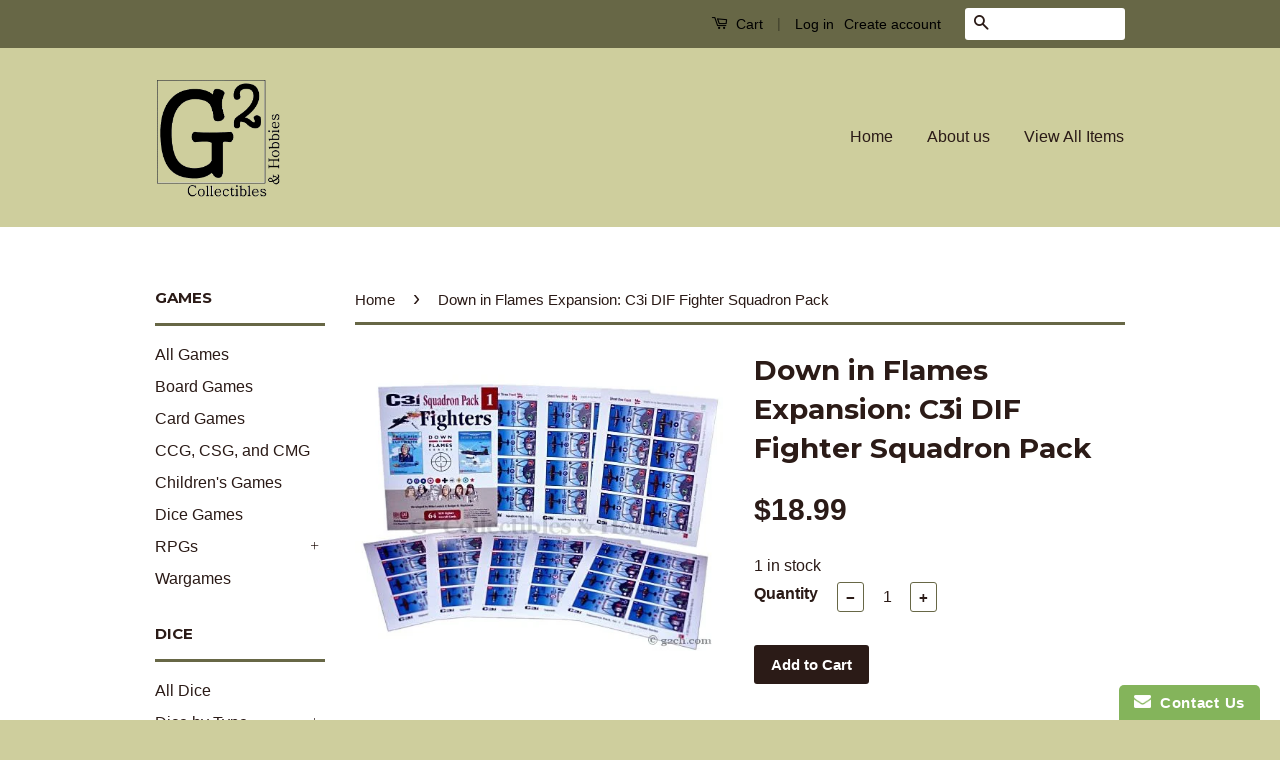

--- FILE ---
content_type: text/html; charset=utf-8
request_url: https://g2ch.com/products/down-in-flames-expansion-c3i-dif-fighter-squadron-pack
body_size: 18229
content:
<!doctype html>
<!--[if lt IE 7]><html class="no-js lt-ie9 lt-ie8 lt-ie7" lang="en"> <![endif]-->
<!--[if IE 7]><html class="no-js lt-ie9 lt-ie8" lang="en"> <![endif]-->
<!--[if IE 8]><html class="no-js lt-ie9" lang="en"> <![endif]-->
<!--[if IE 9 ]><html class="ie9 no-js"> <![endif]-->
<!--[if (gt IE 9)|!(IE)]><!--> <html class="no-js"> <!--<![endif]-->
<head>

  <!-- Basic page needs ================================================== -->
  <meta charset="utf-8">
  <meta http-equiv="X-UA-Compatible" content="IE=edge,chrome=1">

  
  <link rel="shortcut icon" href="//g2ch.com/cdn/shop/t/2/assets/favicon.png?v=73873704187114257961474942614" type="image/png" />
  

  <!-- Title and description ================================================== -->
  <title>
  Down in Flames Expansion: C3i DIF Fighter Squadron Pack &ndash; G2 Collectibles &amp; Hobbies
  </title>

  
  <meta name="description" content="This description is from the GMT Website used by g2ch with the permission of GMT Games The one thing that Down in Flames series players are always looking for is additional aircraft for their favorite game series. So we have decided to satisfy that desire with our first C3i-DiF Squadron aircraft pack. This pack will co">
  

  <!-- Social Meta Tags ================================================== -->
  

  <meta property="og:type" content="product">
  <meta property="og:title" content="Down in Flames Expansion: C3i DIF Fighter Squadron Pack">
  <meta property="og:url" content="https://g2-collectibles-hobbies.myshopify.com/products/down-in-flames-expansion-c3i-dif-fighter-squadron-pack">
  
  <meta property="og:image" content="http://g2ch.com/cdn/shop/products/gmt_sq_grande.jpg?v=1475730956">
  <meta property="og:image:secure_url" content="https://g2ch.com/cdn/shop/products/gmt_sq_grande.jpg?v=1475730956">
  
  <meta property="og:price:amount" content="18.99">
  <meta property="og:price:currency" content="USD">



  <meta property="og:description" content="This description is from the GMT Website used by g2ch with the permission of GMT Games The one thing that Down in Flames series players are always looking for is additional aircraft for their favorite game series. So we have decided to satisfy that desire with our first C3i-DiF Squadron aircraft pack. This pack will co">


<meta property="og:site_name" content="G2 Collectibles &amp; Hobbies">




  <meta name="twitter:card" content="summary">



  <meta name="twitter:title" content="Down in Flames Expansion: C3i DIF Fighter Squadron Pack">
  <meta name="twitter:description" content="This description is from the 
    GMT Website used by g2ch with the permission of GMT Games

The one thing that Down in Flames series 
    players are always looking for is additional aircraft for">
  <meta name="twitter:image" content="https://g2ch.com/cdn/shop/products/gmt_sq_large.jpg?v=1475730956">
  <meta name="twitter:image:width" content="480">
  <meta name="twitter:image:height" content="480">



  <!-- Helpers ================================================== -->
  <link rel="canonical" href="https://g2-collectibles-hobbies.myshopify.com/products/down-in-flames-expansion-c3i-dif-fighter-squadron-pack">
  <meta name="viewport" content="width=device-width,initial-scale=1">
  <meta name="theme-color" content="#2b1b17">

  
  <!-- Ajaxify Cart Plugin ================================================== -->
  <link href="//g2ch.com/cdn/shop/t/2/assets/ajaxify.scss.css?v=83830280392864320601481432231" rel="stylesheet" type="text/css" media="all" />
  

  <!-- CSS ================================================== -->
  <link href="//g2ch.com/cdn/shop/t/2/assets/timber.scss.css?v=77105406434486859741761177148" rel="stylesheet" type="text/css" media="all" />
  <link href="//g2ch.com/cdn/shop/t/2/assets/theme.scss.css?v=28350336485849960541761177148" rel="stylesheet" type="text/css" media="all" />

  

  
    
    
    <link href="//fonts.googleapis.com/css?family=Montserrat:700" rel="stylesheet" type="text/css" media="all" />
  



  <!-- Header hook for plugins ================================================== -->
  <script>window.performance && window.performance.mark && window.performance.mark('shopify.content_for_header.start');</script><meta id="shopify-digital-wallet" name="shopify-digital-wallet" content="/15120916/digital_wallets/dialog">
<meta name="shopify-checkout-api-token" content="820d2879ee4589ee38ea447ef921f33a">
<meta id="in-context-paypal-metadata" data-shop-id="15120916" data-venmo-supported="false" data-environment="production" data-locale="en_US" data-paypal-v4="true" data-currency="USD">
<link rel="alternate" type="application/json+oembed" href="https://g2-collectibles-hobbies.myshopify.com/products/down-in-flames-expansion-c3i-dif-fighter-squadron-pack.oembed">
<script async="async" src="/checkouts/internal/preloads.js?locale=en-US"></script>
<link rel="preconnect" href="https://shop.app" crossorigin="anonymous">
<script async="async" src="https://shop.app/checkouts/internal/preloads.js?locale=en-US&shop_id=15120916" crossorigin="anonymous"></script>
<script id="apple-pay-shop-capabilities" type="application/json">{"shopId":15120916,"countryCode":"US","currencyCode":"USD","merchantCapabilities":["supports3DS"],"merchantId":"gid:\/\/shopify\/Shop\/15120916","merchantName":"G2 Collectibles \u0026 Hobbies","requiredBillingContactFields":["postalAddress","email"],"requiredShippingContactFields":["postalAddress","email"],"shippingType":"shipping","supportedNetworks":["visa","masterCard","amex","discover","elo","jcb"],"total":{"type":"pending","label":"G2 Collectibles \u0026 Hobbies","amount":"1.00"},"shopifyPaymentsEnabled":true,"supportsSubscriptions":true}</script>
<script id="shopify-features" type="application/json">{"accessToken":"820d2879ee4589ee38ea447ef921f33a","betas":["rich-media-storefront-analytics"],"domain":"g2ch.com","predictiveSearch":true,"shopId":15120916,"locale":"en"}</script>
<script>var Shopify = Shopify || {};
Shopify.shop = "g2-collectibles-hobbies.myshopify.com";
Shopify.locale = "en";
Shopify.currency = {"active":"USD","rate":"1.0"};
Shopify.country = "US";
Shopify.theme = {"name":"Classic","id":143957577,"schema_name":null,"schema_version":null,"theme_store_id":721,"role":"main"};
Shopify.theme.handle = "null";
Shopify.theme.style = {"id":null,"handle":null};
Shopify.cdnHost = "g2ch.com/cdn";
Shopify.routes = Shopify.routes || {};
Shopify.routes.root = "/";</script>
<script type="module">!function(o){(o.Shopify=o.Shopify||{}).modules=!0}(window);</script>
<script>!function(o){function n(){var o=[];function n(){o.push(Array.prototype.slice.apply(arguments))}return n.q=o,n}var t=o.Shopify=o.Shopify||{};t.loadFeatures=n(),t.autoloadFeatures=n()}(window);</script>
<script>
  window.ShopifyPay = window.ShopifyPay || {};
  window.ShopifyPay.apiHost = "shop.app\/pay";
  window.ShopifyPay.redirectState = null;
</script>
<script id="shop-js-analytics" type="application/json">{"pageType":"product"}</script>
<script defer="defer" async type="module" src="//g2ch.com/cdn/shopifycloud/shop-js/modules/v2/client.init-shop-cart-sync_DRRuZ9Jb.en.esm.js"></script>
<script defer="defer" async type="module" src="//g2ch.com/cdn/shopifycloud/shop-js/modules/v2/chunk.common_Bq80O0pE.esm.js"></script>
<script type="module">
  await import("//g2ch.com/cdn/shopifycloud/shop-js/modules/v2/client.init-shop-cart-sync_DRRuZ9Jb.en.esm.js");
await import("//g2ch.com/cdn/shopifycloud/shop-js/modules/v2/chunk.common_Bq80O0pE.esm.js");

  window.Shopify.SignInWithShop?.initShopCartSync?.({"fedCMEnabled":true,"windoidEnabled":true});

</script>
<script>
  window.Shopify = window.Shopify || {};
  if (!window.Shopify.featureAssets) window.Shopify.featureAssets = {};
  window.Shopify.featureAssets['shop-js'] = {"shop-cart-sync":["modules/v2/client.shop-cart-sync_CY6GlUyO.en.esm.js","modules/v2/chunk.common_Bq80O0pE.esm.js"],"init-fed-cm":["modules/v2/client.init-fed-cm_rCPA2mwL.en.esm.js","modules/v2/chunk.common_Bq80O0pE.esm.js"],"shop-button":["modules/v2/client.shop-button_BbiiMs1V.en.esm.js","modules/v2/chunk.common_Bq80O0pE.esm.js"],"init-windoid":["modules/v2/client.init-windoid_CeH2ldPv.en.esm.js","modules/v2/chunk.common_Bq80O0pE.esm.js"],"init-shop-cart-sync":["modules/v2/client.init-shop-cart-sync_DRRuZ9Jb.en.esm.js","modules/v2/chunk.common_Bq80O0pE.esm.js"],"shop-cash-offers":["modules/v2/client.shop-cash-offers_DA_Qgce8.en.esm.js","modules/v2/chunk.common_Bq80O0pE.esm.js","modules/v2/chunk.modal_OrVZAp2A.esm.js"],"init-shop-email-lookup-coordinator":["modules/v2/client.init-shop-email-lookup-coordinator_Boi2XQpp.en.esm.js","modules/v2/chunk.common_Bq80O0pE.esm.js"],"shop-toast-manager":["modules/v2/client.shop-toast-manager_DFZ6KygB.en.esm.js","modules/v2/chunk.common_Bq80O0pE.esm.js"],"avatar":["modules/v2/client.avatar_BTnouDA3.en.esm.js"],"pay-button":["modules/v2/client.pay-button_Dggf_qxG.en.esm.js","modules/v2/chunk.common_Bq80O0pE.esm.js"],"init-customer-accounts-sign-up":["modules/v2/client.init-customer-accounts-sign-up_DBLY8aTL.en.esm.js","modules/v2/client.shop-login-button_DXWcN-dk.en.esm.js","modules/v2/chunk.common_Bq80O0pE.esm.js","modules/v2/chunk.modal_OrVZAp2A.esm.js"],"shop-login-button":["modules/v2/client.shop-login-button_DXWcN-dk.en.esm.js","modules/v2/chunk.common_Bq80O0pE.esm.js","modules/v2/chunk.modal_OrVZAp2A.esm.js"],"init-shop-for-new-customer-accounts":["modules/v2/client.init-shop-for-new-customer-accounts_C4srtWVy.en.esm.js","modules/v2/client.shop-login-button_DXWcN-dk.en.esm.js","modules/v2/chunk.common_Bq80O0pE.esm.js","modules/v2/chunk.modal_OrVZAp2A.esm.js"],"init-customer-accounts":["modules/v2/client.init-customer-accounts_B87wJPkU.en.esm.js","modules/v2/client.shop-login-button_DXWcN-dk.en.esm.js","modules/v2/chunk.common_Bq80O0pE.esm.js","modules/v2/chunk.modal_OrVZAp2A.esm.js"],"shop-follow-button":["modules/v2/client.shop-follow-button_73Y7kLC8.en.esm.js","modules/v2/chunk.common_Bq80O0pE.esm.js","modules/v2/chunk.modal_OrVZAp2A.esm.js"],"checkout-modal":["modules/v2/client.checkout-modal_cwDmpVG-.en.esm.js","modules/v2/chunk.common_Bq80O0pE.esm.js","modules/v2/chunk.modal_OrVZAp2A.esm.js"],"lead-capture":["modules/v2/client.lead-capture_BhKPkfCX.en.esm.js","modules/v2/chunk.common_Bq80O0pE.esm.js","modules/v2/chunk.modal_OrVZAp2A.esm.js"],"shop-login":["modules/v2/client.shop-login_DUQNAY7C.en.esm.js","modules/v2/chunk.common_Bq80O0pE.esm.js","modules/v2/chunk.modal_OrVZAp2A.esm.js"],"payment-terms":["modules/v2/client.payment-terms_vFzUuRO4.en.esm.js","modules/v2/chunk.common_Bq80O0pE.esm.js","modules/v2/chunk.modal_OrVZAp2A.esm.js"]};
</script>
<script>(function() {
  var isLoaded = false;
  function asyncLoad() {
    if (isLoaded) return;
    isLoaded = true;
    var urls = ["https:\/\/www.improvedcontactform.com\/icf.js?shop=g2-collectibles-hobbies.myshopify.com"];
    for (var i = 0; i < urls.length; i++) {
      var s = document.createElement('script');
      s.type = 'text/javascript';
      s.async = true;
      s.src = urls[i];
      var x = document.getElementsByTagName('script')[0];
      x.parentNode.insertBefore(s, x);
    }
  };
  if(window.attachEvent) {
    window.attachEvent('onload', asyncLoad);
  } else {
    window.addEventListener('load', asyncLoad, false);
  }
})();</script>
<script id="__st">var __st={"a":15120916,"offset":-18000,"reqid":"f701a2a5-bbd3-4637-941b-dfa29876584a-1763615677","pageurl":"g2ch.com\/products\/down-in-flames-expansion-c3i-dif-fighter-squadron-pack","u":"331f0e94ea9c","p":"product","rtyp":"product","rid":7918262857};</script>
<script>window.ShopifyPaypalV4VisibilityTracking = true;</script>
<script id="captcha-bootstrap">!function(){'use strict';const t='contact',e='account',n='new_comment',o=[[t,t],['blogs',n],['comments',n],[t,'customer']],c=[[e,'customer_login'],[e,'guest_login'],[e,'recover_customer_password'],[e,'create_customer']],r=t=>t.map((([t,e])=>`form[action*='/${t}']:not([data-nocaptcha='true']) input[name='form_type'][value='${e}']`)).join(','),a=t=>()=>t?[...document.querySelectorAll(t)].map((t=>t.form)):[];function s(){const t=[...o],e=r(t);return a(e)}const i='password',u='form_key',d=['recaptcha-v3-token','g-recaptcha-response','h-captcha-response',i],f=()=>{try{return window.sessionStorage}catch{return}},m='__shopify_v',_=t=>t.elements[u];function p(t,e,n=!1){try{const o=window.sessionStorage,c=JSON.parse(o.getItem(e)),{data:r}=function(t){const{data:e,action:n}=t;return t[m]||n?{data:e,action:n}:{data:t,action:n}}(c);for(const[e,n]of Object.entries(r))t.elements[e]&&(t.elements[e].value=n);n&&o.removeItem(e)}catch(o){console.error('form repopulation failed',{error:o})}}const l='form_type',E='cptcha';function T(t){t.dataset[E]=!0}const w=window,h=w.document,L='Shopify',v='ce_forms',y='captcha';let A=!1;((t,e)=>{const n=(g='f06e6c50-85a8-45c8-87d0-21a2b65856fe',I='https://cdn.shopify.com/shopifycloud/storefront-forms-hcaptcha/ce_storefront_forms_captcha_hcaptcha.v1.5.2.iife.js',D={infoText:'Protected by hCaptcha',privacyText:'Privacy',termsText:'Terms'},(t,e,n)=>{const o=w[L][v],c=o.bindForm;if(c)return c(t,g,e,D).then(n);var r;o.q.push([[t,g,e,D],n]),r=I,A||(h.body.append(Object.assign(h.createElement('script'),{id:'captcha-provider',async:!0,src:r})),A=!0)});var g,I,D;w[L]=w[L]||{},w[L][v]=w[L][v]||{},w[L][v].q=[],w[L][y]=w[L][y]||{},w[L][y].protect=function(t,e){n(t,void 0,e),T(t)},Object.freeze(w[L][y]),function(t,e,n,w,h,L){const[v,y,A,g]=function(t,e,n){const i=e?o:[],u=t?c:[],d=[...i,...u],f=r(d),m=r(i),_=r(d.filter((([t,e])=>n.includes(e))));return[a(f),a(m),a(_),s()]}(w,h,L),I=t=>{const e=t.target;return e instanceof HTMLFormElement?e:e&&e.form},D=t=>v().includes(t);t.addEventListener('submit',(t=>{const e=I(t);if(!e)return;const n=D(e)&&!e.dataset.hcaptchaBound&&!e.dataset.recaptchaBound,o=_(e),c=g().includes(e)&&(!o||!o.value);(n||c)&&t.preventDefault(),c&&!n&&(function(t){try{if(!f())return;!function(t){const e=f();if(!e)return;const n=_(t);if(!n)return;const o=n.value;o&&e.removeItem(o)}(t);const e=Array.from(Array(32),(()=>Math.random().toString(36)[2])).join('');!function(t,e){_(t)||t.append(Object.assign(document.createElement('input'),{type:'hidden',name:u})),t.elements[u].value=e}(t,e),function(t,e){const n=f();if(!n)return;const o=[...t.querySelectorAll(`input[type='${i}']`)].map((({name:t})=>t)),c=[...d,...o],r={};for(const[a,s]of new FormData(t).entries())c.includes(a)||(r[a]=s);n.setItem(e,JSON.stringify({[m]:1,action:t.action,data:r}))}(t,e)}catch(e){console.error('failed to persist form',e)}}(e),e.submit())}));const S=(t,e)=>{t&&!t.dataset[E]&&(n(t,e.some((e=>e===t))),T(t))};for(const o of['focusin','change'])t.addEventListener(o,(t=>{const e=I(t);D(e)&&S(e,y())}));const B=e.get('form_key'),M=e.get(l),P=B&&M;t.addEventListener('DOMContentLoaded',(()=>{const t=y();if(P)for(const e of t)e.elements[l].value===M&&p(e,B);[...new Set([...A(),...v().filter((t=>'true'===t.dataset.shopifyCaptcha))])].forEach((e=>S(e,t)))}))}(h,new URLSearchParams(w.location.search),n,t,e,['guest_login'])})(!0,!0)}();</script>
<script integrity="sha256-52AcMU7V7pcBOXWImdc/TAGTFKeNjmkeM1Pvks/DTgc=" data-source-attribution="shopify.loadfeatures" defer="defer" src="//g2ch.com/cdn/shopifycloud/storefront/assets/storefront/load_feature-81c60534.js" crossorigin="anonymous"></script>
<script crossorigin="anonymous" defer="defer" src="//g2ch.com/cdn/shopifycloud/storefront/assets/shopify_pay/storefront-65b4c6d7.js?v=20250812"></script>
<script data-source-attribution="shopify.dynamic_checkout.dynamic.init">var Shopify=Shopify||{};Shopify.PaymentButton=Shopify.PaymentButton||{isStorefrontPortableWallets:!0,init:function(){window.Shopify.PaymentButton.init=function(){};var t=document.createElement("script");t.src="https://g2ch.com/cdn/shopifycloud/portable-wallets/latest/portable-wallets.en.js",t.type="module",document.head.appendChild(t)}};
</script>
<script data-source-attribution="shopify.dynamic_checkout.buyer_consent">
  function portableWalletsHideBuyerConsent(e){var t=document.getElementById("shopify-buyer-consent"),n=document.getElementById("shopify-subscription-policy-button");t&&n&&(t.classList.add("hidden"),t.setAttribute("aria-hidden","true"),n.removeEventListener("click",e))}function portableWalletsShowBuyerConsent(e){var t=document.getElementById("shopify-buyer-consent"),n=document.getElementById("shopify-subscription-policy-button");t&&n&&(t.classList.remove("hidden"),t.removeAttribute("aria-hidden"),n.addEventListener("click",e))}window.Shopify?.PaymentButton&&(window.Shopify.PaymentButton.hideBuyerConsent=portableWalletsHideBuyerConsent,window.Shopify.PaymentButton.showBuyerConsent=portableWalletsShowBuyerConsent);
</script>
<script data-source-attribution="shopify.dynamic_checkout.cart.bootstrap">document.addEventListener("DOMContentLoaded",(function(){function t(){return document.querySelector("shopify-accelerated-checkout-cart, shopify-accelerated-checkout")}if(t())Shopify.PaymentButton.init();else{new MutationObserver((function(e,n){t()&&(Shopify.PaymentButton.init(),n.disconnect())})).observe(document.body,{childList:!0,subtree:!0})}}));
</script>
<link id="shopify-accelerated-checkout-styles" rel="stylesheet" media="screen" href="https://g2ch.com/cdn/shopifycloud/portable-wallets/latest/accelerated-checkout-backwards-compat.css" crossorigin="anonymous">
<style id="shopify-accelerated-checkout-cart">
        #shopify-buyer-consent {
  margin-top: 1em;
  display: inline-block;
  width: 100%;
}

#shopify-buyer-consent.hidden {
  display: none;
}

#shopify-subscription-policy-button {
  background: none;
  border: none;
  padding: 0;
  text-decoration: underline;
  font-size: inherit;
  cursor: pointer;
}

#shopify-subscription-policy-button::before {
  box-shadow: none;
}

      </style>

<script>window.performance && window.performance.mark && window.performance.mark('shopify.content_for_header.end');</script>

  

<!--[if lt IE 9]>
<script src="//cdnjs.cloudflare.com/ajax/libs/html5shiv/3.7.2/html5shiv.min.js" type="text/javascript"></script>
<script src="//g2ch.com/cdn/shop/t/2/assets/respond.min.js?v=52248677837542619231474906046" type="text/javascript"></script>
<link href="//g2ch.com/cdn/shop/t/2/assets/respond-proxy.html" id="respond-proxy" rel="respond-proxy" />
<link href="//g2-collectibles-hobbies.myshopify.com/search?q=a9bbc05314fe706dae47e7e305c5487c" id="respond-redirect" rel="respond-redirect" />
<script src="//g2-collectibles-hobbies.myshopify.com/search?q=a9bbc05314fe706dae47e7e305c5487c" type="text/javascript"></script>
<![endif]-->



  <script src="//ajax.googleapis.com/ajax/libs/jquery/1.11.0/jquery.min.js" type="text/javascript"></script>
  <script src="//g2ch.com/cdn/shop/t/2/assets/modernizr.min.js?v=26620055551102246001474906045" type="text/javascript"></script>

  
  

<link href="https://monorail-edge.shopifysvc.com" rel="dns-prefetch">
<script>(function(){if ("sendBeacon" in navigator && "performance" in window) {try {var session_token_from_headers = performance.getEntriesByType('navigation')[0].serverTiming.find(x => x.name == '_s').description;} catch {var session_token_from_headers = undefined;}var session_cookie_matches = document.cookie.match(/_shopify_s=([^;]*)/);var session_token_from_cookie = session_cookie_matches && session_cookie_matches.length === 2 ? session_cookie_matches[1] : "";var session_token = session_token_from_headers || session_token_from_cookie || "";function handle_abandonment_event(e) {var entries = performance.getEntries().filter(function(entry) {return /monorail-edge.shopifysvc.com/.test(entry.name);});if (!window.abandonment_tracked && entries.length === 0) {window.abandonment_tracked = true;var currentMs = Date.now();var navigation_start = performance.timing.navigationStart;var payload = {shop_id: 15120916,url: window.location.href,navigation_start,duration: currentMs - navigation_start,session_token,page_type: "product"};window.navigator.sendBeacon("https://monorail-edge.shopifysvc.com/v1/produce", JSON.stringify({schema_id: "online_store_buyer_site_abandonment/1.1",payload: payload,metadata: {event_created_at_ms: currentMs,event_sent_at_ms: currentMs}}));}}window.addEventListener('pagehide', handle_abandonment_event);}}());</script>
<script id="web-pixels-manager-setup">(function e(e,d,r,n,o){if(void 0===o&&(o={}),!Boolean(null===(a=null===(i=window.Shopify)||void 0===i?void 0:i.analytics)||void 0===a?void 0:a.replayQueue)){var i,a;window.Shopify=window.Shopify||{};var t=window.Shopify;t.analytics=t.analytics||{};var s=t.analytics;s.replayQueue=[],s.publish=function(e,d,r){return s.replayQueue.push([e,d,r]),!0};try{self.performance.mark("wpm:start")}catch(e){}var l=function(){var e={modern:/Edge?\/(1{2}[4-9]|1[2-9]\d|[2-9]\d{2}|\d{4,})\.\d+(\.\d+|)|Firefox\/(1{2}[4-9]|1[2-9]\d|[2-9]\d{2}|\d{4,})\.\d+(\.\d+|)|Chrom(ium|e)\/(9{2}|\d{3,})\.\d+(\.\d+|)|(Maci|X1{2}).+ Version\/(15\.\d+|(1[6-9]|[2-9]\d|\d{3,})\.\d+)([,.]\d+|)( \(\w+\)|)( Mobile\/\w+|) Safari\/|Chrome.+OPR\/(9{2}|\d{3,})\.\d+\.\d+|(CPU[ +]OS|iPhone[ +]OS|CPU[ +]iPhone|CPU IPhone OS|CPU iPad OS)[ +]+(15[._]\d+|(1[6-9]|[2-9]\d|\d{3,})[._]\d+)([._]\d+|)|Android:?[ /-](13[3-9]|1[4-9]\d|[2-9]\d{2}|\d{4,})(\.\d+|)(\.\d+|)|Android.+Firefox\/(13[5-9]|1[4-9]\d|[2-9]\d{2}|\d{4,})\.\d+(\.\d+|)|Android.+Chrom(ium|e)\/(13[3-9]|1[4-9]\d|[2-9]\d{2}|\d{4,})\.\d+(\.\d+|)|SamsungBrowser\/([2-9]\d|\d{3,})\.\d+/,legacy:/Edge?\/(1[6-9]|[2-9]\d|\d{3,})\.\d+(\.\d+|)|Firefox\/(5[4-9]|[6-9]\d|\d{3,})\.\d+(\.\d+|)|Chrom(ium|e)\/(5[1-9]|[6-9]\d|\d{3,})\.\d+(\.\d+|)([\d.]+$|.*Safari\/(?![\d.]+ Edge\/[\d.]+$))|(Maci|X1{2}).+ Version\/(10\.\d+|(1[1-9]|[2-9]\d|\d{3,})\.\d+)([,.]\d+|)( \(\w+\)|)( Mobile\/\w+|) Safari\/|Chrome.+OPR\/(3[89]|[4-9]\d|\d{3,})\.\d+\.\d+|(CPU[ +]OS|iPhone[ +]OS|CPU[ +]iPhone|CPU IPhone OS|CPU iPad OS)[ +]+(10[._]\d+|(1[1-9]|[2-9]\d|\d{3,})[._]\d+)([._]\d+|)|Android:?[ /-](13[3-9]|1[4-9]\d|[2-9]\d{2}|\d{4,})(\.\d+|)(\.\d+|)|Mobile Safari.+OPR\/([89]\d|\d{3,})\.\d+\.\d+|Android.+Firefox\/(13[5-9]|1[4-9]\d|[2-9]\d{2}|\d{4,})\.\d+(\.\d+|)|Android.+Chrom(ium|e)\/(13[3-9]|1[4-9]\d|[2-9]\d{2}|\d{4,})\.\d+(\.\d+|)|Android.+(UC? ?Browser|UCWEB|U3)[ /]?(15\.([5-9]|\d{2,})|(1[6-9]|[2-9]\d|\d{3,})\.\d+)\.\d+|SamsungBrowser\/(5\.\d+|([6-9]|\d{2,})\.\d+)|Android.+MQ{2}Browser\/(14(\.(9|\d{2,})|)|(1[5-9]|[2-9]\d|\d{3,})(\.\d+|))(\.\d+|)|K[Aa][Ii]OS\/(3\.\d+|([4-9]|\d{2,})\.\d+)(\.\d+|)/},d=e.modern,r=e.legacy,n=navigator.userAgent;return n.match(d)?"modern":n.match(r)?"legacy":"unknown"}(),u="modern"===l?"modern":"legacy",c=(null!=n?n:{modern:"",legacy:""})[u],f=function(e){return[e.baseUrl,"/wpm","/b",e.hashVersion,"modern"===e.buildTarget?"m":"l",".js"].join("")}({baseUrl:d,hashVersion:r,buildTarget:u}),m=function(e){var d=e.version,r=e.bundleTarget,n=e.surface,o=e.pageUrl,i=e.monorailEndpoint;return{emit:function(e){var a=e.status,t=e.errorMsg,s=(new Date).getTime(),l=JSON.stringify({metadata:{event_sent_at_ms:s},events:[{schema_id:"web_pixels_manager_load/3.1",payload:{version:d,bundle_target:r,page_url:o,status:a,surface:n,error_msg:t},metadata:{event_created_at_ms:s}}]});if(!i)return console&&console.warn&&console.warn("[Web Pixels Manager] No Monorail endpoint provided, skipping logging."),!1;try{return self.navigator.sendBeacon.bind(self.navigator)(i,l)}catch(e){}var u=new XMLHttpRequest;try{return u.open("POST",i,!0),u.setRequestHeader("Content-Type","text/plain"),u.send(l),!0}catch(e){return console&&console.warn&&console.warn("[Web Pixels Manager] Got an unhandled error while logging to Monorail."),!1}}}}({version:r,bundleTarget:l,surface:e.surface,pageUrl:self.location.href,monorailEndpoint:e.monorailEndpoint});try{o.browserTarget=l,function(e){var d=e.src,r=e.async,n=void 0===r||r,o=e.onload,i=e.onerror,a=e.sri,t=e.scriptDataAttributes,s=void 0===t?{}:t,l=document.createElement("script"),u=document.querySelector("head"),c=document.querySelector("body");if(l.async=n,l.src=d,a&&(l.integrity=a,l.crossOrigin="anonymous"),s)for(var f in s)if(Object.prototype.hasOwnProperty.call(s,f))try{l.dataset[f]=s[f]}catch(e){}if(o&&l.addEventListener("load",o),i&&l.addEventListener("error",i),u)u.appendChild(l);else{if(!c)throw new Error("Did not find a head or body element to append the script");c.appendChild(l)}}({src:f,async:!0,onload:function(){if(!function(){var e,d;return Boolean(null===(d=null===(e=window.Shopify)||void 0===e?void 0:e.analytics)||void 0===d?void 0:d.initialized)}()){var d=window.webPixelsManager.init(e)||void 0;if(d){var r=window.Shopify.analytics;r.replayQueue.forEach((function(e){var r=e[0],n=e[1],o=e[2];d.publishCustomEvent(r,n,o)})),r.replayQueue=[],r.publish=d.publishCustomEvent,r.visitor=d.visitor,r.initialized=!0}}},onerror:function(){return m.emit({status:"failed",errorMsg:"".concat(f," has failed to load")})},sri:function(e){var d=/^sha384-[A-Za-z0-9+/=]+$/;return"string"==typeof e&&d.test(e)}(c)?c:"",scriptDataAttributes:o}),m.emit({status:"loading"})}catch(e){m.emit({status:"failed",errorMsg:(null==e?void 0:e.message)||"Unknown error"})}}})({shopId: 15120916,storefrontBaseUrl: "https://g2-collectibles-hobbies.myshopify.com",extensionsBaseUrl: "https://extensions.shopifycdn.com/cdn/shopifycloud/web-pixels-manager",monorailEndpoint: "https://monorail-edge.shopifysvc.com/unstable/produce_batch",surface: "storefront-renderer",enabledBetaFlags: ["2dca8a86"],webPixelsConfigList: [{"id":"shopify-app-pixel","configuration":"{}","eventPayloadVersion":"v1","runtimeContext":"STRICT","scriptVersion":"0450","apiClientId":"shopify-pixel","type":"APP","privacyPurposes":["ANALYTICS","MARKETING"]},{"id":"shopify-custom-pixel","eventPayloadVersion":"v1","runtimeContext":"LAX","scriptVersion":"0450","apiClientId":"shopify-pixel","type":"CUSTOM","privacyPurposes":["ANALYTICS","MARKETING"]}],isMerchantRequest: false,initData: {"shop":{"name":"G2 Collectibles \u0026 Hobbies","paymentSettings":{"currencyCode":"USD"},"myshopifyDomain":"g2-collectibles-hobbies.myshopify.com","countryCode":"US","storefrontUrl":"https:\/\/g2-collectibles-hobbies.myshopify.com"},"customer":null,"cart":null,"checkout":null,"productVariants":[{"price":{"amount":18.99,"currencyCode":"USD"},"product":{"title":"Down in Flames Expansion: C3i DIF Fighter Squadron Pack","vendor":"GMT","id":"7918262857","untranslatedTitle":"Down in Flames Expansion: C3i DIF Fighter Squadron Pack","url":"\/products\/down-in-flames-expansion-c3i-dif-fighter-squadron-pack","type":"Wargame"},"id":"25446953737","image":{"src":"\/\/g2ch.com\/cdn\/shop\/products\/gmt_sq.jpg?v=1475730956"},"sku":null,"title":"Default Title","untranslatedTitle":"Default Title"}],"purchasingCompany":null},},"https://g2ch.com/cdn","ae1676cfwd2530674p4253c800m34e853cb",{"modern":"","legacy":""},{"shopId":"15120916","storefrontBaseUrl":"https:\/\/g2-collectibles-hobbies.myshopify.com","extensionBaseUrl":"https:\/\/extensions.shopifycdn.com\/cdn\/shopifycloud\/web-pixels-manager","surface":"storefront-renderer","enabledBetaFlags":"[\"2dca8a86\"]","isMerchantRequest":"false","hashVersion":"ae1676cfwd2530674p4253c800m34e853cb","publish":"custom","events":"[[\"page_viewed\",{}],[\"product_viewed\",{\"productVariant\":{\"price\":{\"amount\":18.99,\"currencyCode\":\"USD\"},\"product\":{\"title\":\"Down in Flames Expansion: C3i DIF Fighter Squadron Pack\",\"vendor\":\"GMT\",\"id\":\"7918262857\",\"untranslatedTitle\":\"Down in Flames Expansion: C3i DIF Fighter Squadron Pack\",\"url\":\"\/products\/down-in-flames-expansion-c3i-dif-fighter-squadron-pack\",\"type\":\"Wargame\"},\"id\":\"25446953737\",\"image\":{\"src\":\"\/\/g2ch.com\/cdn\/shop\/products\/gmt_sq.jpg?v=1475730956\"},\"sku\":null,\"title\":\"Default Title\",\"untranslatedTitle\":\"Default Title\"}}]]"});</script><script>
  window.ShopifyAnalytics = window.ShopifyAnalytics || {};
  window.ShopifyAnalytics.meta = window.ShopifyAnalytics.meta || {};
  window.ShopifyAnalytics.meta.currency = 'USD';
  var meta = {"product":{"id":7918262857,"gid":"gid:\/\/shopify\/Product\/7918262857","vendor":"GMT","type":"Wargame","variants":[{"id":25446953737,"price":1899,"name":"Down in Flames Expansion: C3i DIF Fighter Squadron Pack","public_title":null,"sku":null}],"remote":false},"page":{"pageType":"product","resourceType":"product","resourceId":7918262857}};
  for (var attr in meta) {
    window.ShopifyAnalytics.meta[attr] = meta[attr];
  }
</script>
<script class="analytics">
  (function () {
    var customDocumentWrite = function(content) {
      var jquery = null;

      if (window.jQuery) {
        jquery = window.jQuery;
      } else if (window.Checkout && window.Checkout.$) {
        jquery = window.Checkout.$;
      }

      if (jquery) {
        jquery('body').append(content);
      }
    };

    var hasLoggedConversion = function(token) {
      if (token) {
        return document.cookie.indexOf('loggedConversion=' + token) !== -1;
      }
      return false;
    }

    var setCookieIfConversion = function(token) {
      if (token) {
        var twoMonthsFromNow = new Date(Date.now());
        twoMonthsFromNow.setMonth(twoMonthsFromNow.getMonth() + 2);

        document.cookie = 'loggedConversion=' + token + '; expires=' + twoMonthsFromNow;
      }
    }

    var trekkie = window.ShopifyAnalytics.lib = window.trekkie = window.trekkie || [];
    if (trekkie.integrations) {
      return;
    }
    trekkie.methods = [
      'identify',
      'page',
      'ready',
      'track',
      'trackForm',
      'trackLink'
    ];
    trekkie.factory = function(method) {
      return function() {
        var args = Array.prototype.slice.call(arguments);
        args.unshift(method);
        trekkie.push(args);
        return trekkie;
      };
    };
    for (var i = 0; i < trekkie.methods.length; i++) {
      var key = trekkie.methods[i];
      trekkie[key] = trekkie.factory(key);
    }
    trekkie.load = function(config) {
      trekkie.config = config || {};
      trekkie.config.initialDocumentCookie = document.cookie;
      var first = document.getElementsByTagName('script')[0];
      var script = document.createElement('script');
      script.type = 'text/javascript';
      script.onerror = function(e) {
        var scriptFallback = document.createElement('script');
        scriptFallback.type = 'text/javascript';
        scriptFallback.onerror = function(error) {
                var Monorail = {
      produce: function produce(monorailDomain, schemaId, payload) {
        var currentMs = new Date().getTime();
        var event = {
          schema_id: schemaId,
          payload: payload,
          metadata: {
            event_created_at_ms: currentMs,
            event_sent_at_ms: currentMs
          }
        };
        return Monorail.sendRequest("https://" + monorailDomain + "/v1/produce", JSON.stringify(event));
      },
      sendRequest: function sendRequest(endpointUrl, payload) {
        // Try the sendBeacon API
        if (window && window.navigator && typeof window.navigator.sendBeacon === 'function' && typeof window.Blob === 'function' && !Monorail.isIos12()) {
          var blobData = new window.Blob([payload], {
            type: 'text/plain'
          });

          if (window.navigator.sendBeacon(endpointUrl, blobData)) {
            return true;
          } // sendBeacon was not successful

        } // XHR beacon

        var xhr = new XMLHttpRequest();

        try {
          xhr.open('POST', endpointUrl);
          xhr.setRequestHeader('Content-Type', 'text/plain');
          xhr.send(payload);
        } catch (e) {
          console.log(e);
        }

        return false;
      },
      isIos12: function isIos12() {
        return window.navigator.userAgent.lastIndexOf('iPhone; CPU iPhone OS 12_') !== -1 || window.navigator.userAgent.lastIndexOf('iPad; CPU OS 12_') !== -1;
      }
    };
    Monorail.produce('monorail-edge.shopifysvc.com',
      'trekkie_storefront_load_errors/1.1',
      {shop_id: 15120916,
      theme_id: 143957577,
      app_name: "storefront",
      context_url: window.location.href,
      source_url: "//g2ch.com/cdn/s/trekkie.storefront.308893168db1679b4a9f8a086857af995740364f.min.js"});

        };
        scriptFallback.async = true;
        scriptFallback.src = '//g2ch.com/cdn/s/trekkie.storefront.308893168db1679b4a9f8a086857af995740364f.min.js';
        first.parentNode.insertBefore(scriptFallback, first);
      };
      script.async = true;
      script.src = '//g2ch.com/cdn/s/trekkie.storefront.308893168db1679b4a9f8a086857af995740364f.min.js';
      first.parentNode.insertBefore(script, first);
    };
    trekkie.load(
      {"Trekkie":{"appName":"storefront","development":false,"defaultAttributes":{"shopId":15120916,"isMerchantRequest":null,"themeId":143957577,"themeCityHash":"10524504725201041641","contentLanguage":"en","currency":"USD","eventMetadataId":"5a53ef73-c6f2-4c89-aafa-83c2e54e3179"},"isServerSideCookieWritingEnabled":true,"monorailRegion":"shop_domain","enabledBetaFlags":["f0df213a"]},"Session Attribution":{},"S2S":{"facebookCapiEnabled":false,"source":"trekkie-storefront-renderer","apiClientId":580111}}
    );

    var loaded = false;
    trekkie.ready(function() {
      if (loaded) return;
      loaded = true;

      window.ShopifyAnalytics.lib = window.trekkie;

      var originalDocumentWrite = document.write;
      document.write = customDocumentWrite;
      try { window.ShopifyAnalytics.merchantGoogleAnalytics.call(this); } catch(error) {};
      document.write = originalDocumentWrite;

      window.ShopifyAnalytics.lib.page(null,{"pageType":"product","resourceType":"product","resourceId":7918262857,"shopifyEmitted":true});

      var match = window.location.pathname.match(/checkouts\/(.+)\/(thank_you|post_purchase)/)
      var token = match? match[1]: undefined;
      if (!hasLoggedConversion(token)) {
        setCookieIfConversion(token);
        window.ShopifyAnalytics.lib.track("Viewed Product",{"currency":"USD","variantId":25446953737,"productId":7918262857,"productGid":"gid:\/\/shopify\/Product\/7918262857","name":"Down in Flames Expansion: C3i DIF Fighter Squadron Pack","price":"18.99","sku":null,"brand":"GMT","variant":null,"category":"Wargame","nonInteraction":true,"remote":false},undefined,undefined,{"shopifyEmitted":true});
      window.ShopifyAnalytics.lib.track("monorail:\/\/trekkie_storefront_viewed_product\/1.1",{"currency":"USD","variantId":25446953737,"productId":7918262857,"productGid":"gid:\/\/shopify\/Product\/7918262857","name":"Down in Flames Expansion: C3i DIF Fighter Squadron Pack","price":"18.99","sku":null,"brand":"GMT","variant":null,"category":"Wargame","nonInteraction":true,"remote":false,"referer":"https:\/\/g2ch.com\/products\/down-in-flames-expansion-c3i-dif-fighter-squadron-pack"});
      }
    });


        var eventsListenerScript = document.createElement('script');
        eventsListenerScript.async = true;
        eventsListenerScript.src = "//g2ch.com/cdn/shopifycloud/storefront/assets/shop_events_listener-3da45d37.js";
        document.getElementsByTagName('head')[0].appendChild(eventsListenerScript);

})();</script>
<script
  defer
  src="https://g2ch.com/cdn/shopifycloud/perf-kit/shopify-perf-kit-2.1.2.min.js"
  data-application="storefront-renderer"
  data-shop-id="15120916"
  data-render-region="gcp-us-central1"
  data-page-type="product"
  data-theme-instance-id="143957577"
  data-theme-name=""
  data-theme-version=""
  data-monorail-region="shop_domain"
  data-resource-timing-sampling-rate="10"
  data-shs="true"
  data-shs-beacon="true"
  data-shs-export-with-fetch="true"
  data-shs-logs-sample-rate="1"
></script>
</head>

<body id="down-in-flames-expansion-c3i-dif-fighter-squadron-pack" class="template-product" >

  <div class="header-bar">
  <div class="wrapper medium-down--hide">
    <div class="large--display-table">
      <div class="header-bar__left large--display-table-cell">
        
      </div>

      <div class="header-bar__right large--display-table-cell">
        <div class="header-bar__module">
          <a href="/cart" class="cart-toggle">
            <span class="icon icon-cart header-bar__cart-icon" aria-hidden="true"></span>
            Cart
            <span class="cart-count header-bar__cart-count hidden-count">0</span>
          </a>
        </div>

        
          <span class="header-bar__sep" aria-hidden="true">|</span>
          <ul class="header-bar__module header-bar__module--list">
            
              <li>
                <a href="/account/login" id="customer_login_link">Log in</a>
              </li>
              <li>
                <a href="/account/register" id="customer_register_link">Create account</a>
              </li>
            
          </ul>
        
        
        
          <div class="header-bar__module header-bar__search">
            


  <form action="/search" method="get" class="header-bar__search-form clearfix" role="search">
    
    <input type="search" name="q" value="" aria-label="Search our store" class="header-bar__search-input">
    <button type="submit" class="btn icon-fallback-text header-bar__search-submit">
      <span class="icon icon-search" aria-hidden="true"></span>
      <span class="fallback-text">Search</span>
    </button>
  </form>


          </div>
        

      </div>
    </div>
  </div>
  <div class="wrapper large--hide">
    <button type="button" class="mobile-nav-trigger" id="MobileNavTrigger">
      <span class="icon icon-hamburger" aria-hidden="true"></span>
      Menu
    </button>
    <a href="/cart" class="cart-toggle mobile-cart-toggle">
      <span class="icon icon-cart header-bar__cart-icon" aria-hidden="true"></span>
      Cart <span class="cart-count hidden-count">0</span>
    </a>
  </div>
  <ul id="MobileNav" class="mobile-nav large--hide">
  
  
  
  <li class="mobile-nav__link" aria-haspopup="true">
    
      <a href="/" class="mobile-nav">
        Home
      </a>
    
  </li>
  
  
  <li class="mobile-nav__link" aria-haspopup="true">
    
      <a href="/pages/about-us" class="mobile-nav">
        About us
      </a>
    
  </li>
  
  
  <li class="mobile-nav__link" aria-haspopup="true">
    
      <a href="/collections/all" class="mobile-nav">
        View All Items
      </a>
    
  </li>
  
  
    
      
      
      
      
      
        <li class="mobile-nav__link" aria-haspopup="true">
  <a href="#" class="mobile-nav__sublist-trigger">
    Games
    <span class="icon-fallback-text mobile-nav__sublist-expand">
  <span class="icon icon-plus" aria-hidden="true"></span>
  <span class="fallback-text">+</span>
</span>
<span class="icon-fallback-text mobile-nav__sublist-contract">
  <span class="icon icon-minus" aria-hidden="true"></span>
  <span class="fallback-text">-</span>
</span>
  </a>
  <ul class="mobile-nav__sublist">
  
    
      
      
        <li class="mobile-nav__sublist-link">
          <a href="/collections/games">All Games</a>
        </li>
      
    
  
    
      
      
        <li class="mobile-nav__sublist-link">
          <a href="/collections/board-games">Board Games</a>
        </li>
      
    
  
    
      
      
        <li class="mobile-nav__sublist-link">
          <a href="/collections/card-games">Card Games</a>
        </li>
      
    
  
    
      
      
        <li class="mobile-nav__sublist-link">
          <a href="/collections/ccg-csg-and-cmg">CCG, CSG, and CMG</a>
        </li>
      
    
  
    
      
      
        <li class="mobile-nav__sublist-link">
          <a href="/collections/childrens-games">Children's Games</a>
        </li>
      
    
  
    
      
      
        <li class="mobile-nav__sublist-link">
          <a href="/collections/dice-games">Dice Games</a>
        </li>
      
    
  
    
      
      
        <li class="mobile-nav__sublist-link" aria-haspopup="true">
          <a href="/collections/rpgs" class="mobile-nav__sublist-trigger">
            RPGs
            <span class="icon-fallback-text mobile-nav__sublist-expand">
  <span class="icon icon-plus" aria-hidden="true"></span>
  <span class="fallback-text">+</span>
</span>
<span class="icon-fallback-text mobile-nav__sublist-contract">
  <span class="icon icon-minus" aria-hidden="true"></span>
  <span class="fallback-text">-</span>
</span>
          </a>
          <ul class="mobile-nav__sublist">
            
              <li class="mobile-nav__sublist-link">
                <a href="/collections/fantasy-rpg-games">Fantasy RPGs</a>
              </li>
            
              <li class="mobile-nav__sublist-link">
                <a href="/collections/modern-rpg-games">Modern RPGs</a>
              </li>
            
              <li class="mobile-nav__sublist-link">
                <a href="/collections/sci-fi-rpg-games">Sci-Fi RPGs</a>
              </li>
            
              <li class="mobile-nav__sublist-link">
                <a href="/collections/horror-rpg-games">Horror RPGs</a>
              </li>
            
          </ul>
        </li>
      
    
  
    
      
      
        <li class="mobile-nav__sublist-link">
          <a href="/collections/wargames">Wargames</a>
        </li>
      
    
  
  </ul>
</li>


      
    
      
      
      
      
      
        <li class="mobile-nav__link" aria-haspopup="true">
  <a href="#" class="mobile-nav__sublist-trigger">
    Dice
    <span class="icon-fallback-text mobile-nav__sublist-expand">
  <span class="icon icon-plus" aria-hidden="true"></span>
  <span class="fallback-text">+</span>
</span>
<span class="icon-fallback-text mobile-nav__sublist-contract">
  <span class="icon icon-minus" aria-hidden="true"></span>
  <span class="fallback-text">-</span>
</span>
  </a>
  <ul class="mobile-nav__sublist">
  
    
      
      
        <li class="mobile-nav__sublist-link">
          <a href="/collections/dice">All Dice</a>
        </li>
      
    
  
    
      
      
        <li class="mobile-nav__sublist-link" aria-haspopup="true">
          <a href="/collections/dice" class="mobile-nav__sublist-trigger">
            Dice by Type
            <span class="icon-fallback-text mobile-nav__sublist-expand">
  <span class="icon icon-plus" aria-hidden="true"></span>
  <span class="fallback-text">+</span>
</span>
<span class="icon-fallback-text mobile-nav__sublist-contract">
  <span class="icon icon-minus" aria-hidden="true"></span>
  <span class="fallback-text">-</span>
</span>
          </a>
          <ul class="mobile-nav__sublist">
            
              <li class="mobile-nav__sublist-link">
                <a href="/collections/2-sided-dice-d2">2 sided dice (D2)</a>
              </li>
            
              <li class="mobile-nav__sublist-link">
                <a href="/collections/dice-by-type">3 sided dice (D3) </a>
              </li>
            
              <li class="mobile-nav__sublist-link">
                <a href="/collections/4-sided-dice-d4">4 sided dice (D4) </a>
              </li>
            
              <li class="mobile-nav__sublist-link">
                <a href="/collections/5-sided-dice-d5">5 sided dice (D5)</a>
              </li>
            
              <li class="mobile-nav__sublist-link">
                <a href="/collections/6-sided-dice-d6">6 sided dice (D6)</a>
              </li>
            
              <li class="mobile-nav__sublist-link">
                <a href="/collections/7-sided-dice-d7">7 sided dice (D7)</a>
              </li>
            
              <li class="mobile-nav__sublist-link">
                <a href="/collections/8-sided-dice-d8">8 sided dice (D8)</a>
              </li>
            
              <li class="mobile-nav__sublist-link">
                <a href="/collections/10-sided-dice-d10">10 sided dice (D10)</a>
              </li>
            
              <li class="mobile-nav__sublist-link">
                <a href="/collections/10-sided-decade-dice-d">10 sided decade dice (d%)</a>
              </li>
            
              <li class="mobile-nav__sublist-link">
                <a href="/collections/12-sided-dice-d12">12 sided dice (D12)</a>
              </li>
            
              <li class="mobile-nav__sublist-link">
                <a href="/collections/14-sided-dice-d14">14 sided dice (D14)</a>
              </li>
            
              <li class="mobile-nav__sublist-link">
                <a href="/collections/20-sided-dice-d20">20 sided dice (D20) </a>
              </li>
            
              <li class="mobile-nav__sublist-link">
                <a href="/collections/24-sided-dice-d24">24 sided dice (D24)</a>
              </li>
            
              <li class="mobile-nav__sublist-link">
                <a href="/collections/30-sided-dice-d30">30 sided dice (D30)</a>
              </li>
            
              <li class="mobile-nav__sublist-link">
                <a href="/collections/60-sided-dice-d60">60 sided dice (D60)</a>
              </li>
            
              <li class="mobile-nav__sublist-link">
                <a href="/collections/animal-d6-dice-other-designs">Animal D6 Dice &amp; Other Designs</a>
              </li>
            
              <li class="mobile-nav__sublist-link">
                <a href="/collections/blank-dice">Blank Dice</a>
              </li>
            
              <li class="mobile-nav__sublist-link">
                <a href="/collections/crystal-shaped-dice">Crystal Shaped Dice</a>
              </li>
            
              <li class="mobile-nav__sublist-link">
                <a href="/collections/10pc-d10-set">D10 Sets</a>
              </li>
            
              <li class="mobile-nav__sublist-link">
                <a href="/collections/double-dice">Double Dice</a>
              </li>
            
              <li class="mobile-nav__sublist-link">
                <a href="/collections/jumbo-rpg-dice">Jumbo RPG Dice</a>
              </li>
            
              <li class="mobile-nav__sublist-link">
                <a href="/collections/7pc-rpg-sets">RPG Dice Sets - 7pc</a>
              </li>
            
              <li class="mobile-nav__sublist-link">
                <a href="/collections/10pc-rpg-sets">RPG Dice Sets - 10pc</a>
              </li>
            
              <li class="mobile-nav__sublist-link">
                <a href="/collections/specialty-dice">Specialty Dice</a>
              </li>
            
              <li class="mobile-nav__sublist-link">
                <a href="/collections/world-war-ii-dice">World War II Dice</a>
              </li>
            
              <li class="mobile-nav__sublist-link">
                <a href="/collections/wood-dice">Wood Dice </a>
              </li>
            
          </ul>
        </li>
      
    
  
    
      
      
        <li class="mobile-nav__sublist-link" aria-haspopup="true">
          <a href="/collections/dice" class="mobile-nav__sublist-trigger">
            Dice by Size
            <span class="icon-fallback-text mobile-nav__sublist-expand">
  <span class="icon icon-plus" aria-hidden="true"></span>
  <span class="fallback-text">+</span>
</span>
<span class="icon-fallback-text mobile-nav__sublist-contract">
  <span class="icon icon-minus" aria-hidden="true"></span>
  <span class="fallback-text">-</span>
</span>
          </a>
          <ul class="mobile-nav__sublist">
            
              <li class="mobile-nav__sublist-link">
                <a href="/collections/5mm-dice">5mm Dice</a>
              </li>
            
              <li class="mobile-nav__sublist-link">
                <a href="/collections/8mm-dice">8mm Dice</a>
              </li>
            
              <li class="mobile-nav__sublist-link">
                <a href="/collections/10mm-dice">10mm Dice</a>
              </li>
            
              <li class="mobile-nav__sublist-link">
                <a href="/collections/12mm-dice">12mm Dice</a>
              </li>
            
              <li class="mobile-nav__sublist-link">
                <a href="/collections/16mm-standard-dice">16mm Standard Dice</a>
              </li>
            
              <li class="mobile-nav__sublist-link">
                <a href="/collections/19mm-dice">19mm Dice</a>
              </li>
            
              <li class="mobile-nav__sublist-link">
                <a href="/collections/20mm-dice">20mm Dice</a>
              </li>
            
              <li class="mobile-nav__sublist-link">
                <a href="/collections/25mm-dice">25mm Dice</a>
              </li>
            
              <li class="mobile-nav__sublist-link">
                <a href="/collections/30mm-dice">30mm Dice</a>
              </li>
            
              <li class="mobile-nav__sublist-link">
                <a href="/collections/32mm-dice">32mm Dice</a>
              </li>
            
              <li class="mobile-nav__sublist-link">
                <a href="/collections/55mm-dice">55mm Dice</a>
              </li>
            
          </ul>
        </li>
      
    
  
    
      
      
        <li class="mobile-nav__sublist-link" aria-haspopup="true">
          <a href="/collections/storage-rolling" class="mobile-nav__sublist-trigger">
            Storage & Rolling
            <span class="icon-fallback-text mobile-nav__sublist-expand">
  <span class="icon icon-plus" aria-hidden="true"></span>
  <span class="fallback-text">+</span>
</span>
<span class="icon-fallback-text mobile-nav__sublist-contract">
  <span class="icon icon-minus" aria-hidden="true"></span>
  <span class="fallback-text">-</span>
</span>
          </a>
          <ul class="mobile-nav__sublist">
            
              <li class="mobile-nav__sublist-link">
                <a href="/collections/dice-bags">All Dice Bags</a>
              </li>
            
              <li class="mobile-nav__sublist-link">
                <a href="/collections/small-dice-bags">Small Dice Bags</a>
              </li>
            
              <li class="mobile-nav__sublist-link">
                <a href="/collections/medium-dice-bags">Medium Dice Bags</a>
              </li>
            
              <li class="mobile-nav__sublist-link">
                <a href="/collections/large-dice-bags">Large Dice Bags</a>
              </li>
            
              <li class="mobile-nav__sublist-link">
                <a href="/collections/extra-large-dice-bags">Extra Large Dice Bags</a>
              </li>
            
              <li class="mobile-nav__sublist-link">
                <a href="/collections/dice-trays-cups">Dice Trays &amp; Cups</a>
              </li>
            
              <li class="mobile-nav__sublist-link">
                <a href="/collections/display-dice-box">Display/Dice Box</a>
              </li>
            
          </ul>
        </li>
      
    
  
  </ul>
</li>


      
    
      
      
      
      
      
        <li class="mobile-nav__link" aria-haspopup="true">
  <a href="#" class="mobile-nav__sublist-trigger">
    Game Parts
    <span class="icon-fallback-text mobile-nav__sublist-expand">
  <span class="icon icon-plus" aria-hidden="true"></span>
  <span class="fallback-text">+</span>
</span>
<span class="icon-fallback-text mobile-nav__sublist-contract">
  <span class="icon icon-minus" aria-hidden="true"></span>
  <span class="fallback-text">-</span>
</span>
  </a>
  <ul class="mobile-nav__sublist">
  
    
      
      
        <li class="mobile-nav__sublist-link">
          <a href="/collections/game-parts">All Game Parts</a>
        </li>
      
    
  
    
      
      
        <li class="mobile-nav__sublist-link">
          <a href="/collections/pawns">Pawns</a>
        </li>
      
    
  
    
      
      
        <li class="mobile-nav__sublist-link">
          <a href="/collections/spinners">Spinners</a>
        </li>
      
    
  
    
      
      
        <li class="mobile-nav__sublist-link">
          <a href="/collections/counters">Counters</a>
        </li>
      
    
  
    
      
      
        <li class="mobile-nav__sublist-link">
          <a href="/collections/gaming-mats">Gaming Mats</a>
        </li>
      
    
  
    
      
      
        <li class="mobile-nav__sublist-link">
          <a href="/collections/miniatures">Miniatures</a>
        </li>
      
    
  
  </ul>
</li>


      
    
      
      
      
      
      
        <li class="mobile-nav__link" aria-haspopup="true">
  <a href="#" class="mobile-nav__sublist-trigger">
    Plush Toys
    <span class="icon-fallback-text mobile-nav__sublist-expand">
  <span class="icon icon-plus" aria-hidden="true"></span>
  <span class="fallback-text">+</span>
</span>
<span class="icon-fallback-text mobile-nav__sublist-contract">
  <span class="icon icon-minus" aria-hidden="true"></span>
  <span class="fallback-text">-</span>
</span>
  </a>
  <ul class="mobile-nav__sublist">
  
    
      
      
        <li class="mobile-nav__sublist-link">
          <a href="/collections/plush-toys">All Plush Toys</a>
        </li>
      
    
  
    
      
      
        <li class="mobile-nav__sublist-link">
          <a href="/collections/labyrinth">Labyrinth</a>
        </li>
      
    
  
    
      
      
        <li class="mobile-nav__sublist-link">
          <a href="/collections/godzilla">Godzilla</a>
        </li>
      
    
  
    
      
      
        <li class="mobile-nav__sublist-link">
          <a href="/collections/cthulhu">Cthulhu</a>
        </li>
      
    
  
    
      
      
        <li class="mobile-nav__sublist-link">
          <a href="/collections/chibithulhu">Chibithulhu</a>
        </li>
      
    
  
    
      
      
        <li class="mobile-nav__sublist-link">
          <a href="/collections/monty-python">Monty Python</a>
        </li>
      
    
  
    
      
      
        <li class="mobile-nav__sublist-link">
          <a href="/collections/dark-crystal">Dark Crystal</a>
        </li>
      
    
  
  </ul>
</li>


      
    
      
      
      
      
      
        <li class="mobile-nav__link" aria-haspopup="true">
  <a href="#" class="mobile-nav__sublist-trigger">
    T-Shirts
    <span class="icon-fallback-text mobile-nav__sublist-expand">
  <span class="icon icon-plus" aria-hidden="true"></span>
  <span class="fallback-text">+</span>
</span>
<span class="icon-fallback-text mobile-nav__sublist-contract">
  <span class="icon icon-minus" aria-hidden="true"></span>
  <span class="fallback-text">-</span>
</span>
  </a>
  <ul class="mobile-nav__sublist">
  
    
      
      
        <li class="mobile-nav__sublist-link">
          <a href="/collections/t-shirts">All T-Shirts</a>
        </li>
      
    
  
  </ul>
</li>


      
    
    
    
    
    
  
    
  

  
    
      <li class="mobile-nav__link">
        <a href="/account/login" id="customer_login_link">Log in</a>
      </li>
      <li class="mobile-nav__link">
        <a href="/account/register" id="customer_register_link">Create account</a>
      </li>
    
  
  
  <li class="mobile-nav__link">
    
      <div class="header-bar__module header-bar__search">
        


  <form action="/search" method="get" class="header-bar__search-form clearfix" role="search">
    
    <input type="search" name="q" value="" aria-label="Search our store" class="header-bar__search-input">
    <button type="submit" class="btn icon-fallback-text header-bar__search-submit">
      <span class="icon icon-search" aria-hidden="true"></span>
      <span class="fallback-text">Search</span>
    </button>
  </form>


      </div>
    
  </li>
  
</ul>

</div>


  <header class="site-header" role="banner">
    <div class="wrapper">

      <div class="grid--full large--display-table">
        <div class="grid__item large--one-third large--display-table-cell">
          
            <div class="h1 site-header__logo large--left" itemscope itemtype="http://schema.org/Organization">
          
            
              <a href="/" itemprop="url">
                <img src="//g2ch.com/cdn/shop/t/2/assets/logo.png?v=157022342799133552891474964770" alt="G2 Collectibles &amp; Hobbies" itemprop="logo">
              </a>
            
          
            </div>
          
          
        </div>
        <div class="grid__item large--two-thirds large--display-table-cell medium-down--hide">
          
<ul class="site-nav" id="AccessibleNav">
  
    
    
    
      <li >
        <a href="/" class="site-nav__link">Home</a>
      </li>
    
  
    
    
    
      <li >
        <a href="/pages/about-us" class="site-nav__link">About us</a>
      </li>
    
  
    
    
    
      <li >
        <a href="/collections/all" class="site-nav__link">View All Items</a>
      </li>
    
  
</ul>

        </div>
      </div>

    </div>
  </header>

  <main class="wrapper main-content" role="main">
    <div class="grid">
      
        <div class="grid__item large--one-fifth medium-down--hide">
          





  
  
  
    <nav class="sidebar-module">
      <div class="section-header">
        <p class="section-header__title h4">Games</p>
      </div>
      <ul class="sidebar-module__list">
        
          
  <li>
    <a href="/collections/games" class="">All Games</a>
  </li>


        
          
  <li>
    <a href="/collections/board-games" class="">Board Games</a>
  </li>


        
          
  <li>
    <a href="/collections/card-games" class="">Card Games</a>
  </li>


        
          
  <li>
    <a href="/collections/ccg-csg-and-cmg" class="">CCG, CSG, and CMG</a>
  </li>


        
          
  <li>
    <a href="/collections/childrens-games" class="">Children's Games</a>
  </li>


        
          
  <li>
    <a href="/collections/dice-games" class="">Dice Games</a>
  </li>


        
          
  <li class="sidebar-sublist">
    <div class="sidebar-sublist__trigger-wrap">
      <a href="/collections/rpgs" class="sidebar-sublist__has-dropdown ">
        RPGs
      </a>
      <button type="button" class="icon-fallback-text sidebar-sublist__expand">
        <span class="icon icon-plus" aria-hidden="true"></span>
        <span class="fallback-text">+</span>
      </button>
      <button type="button" class="icon-fallback-text sidebar-sublist__contract">
        <span class="icon icon-minus" aria-hidden="true"></span>
        <span class="fallback-text">-</span>
      </button>
    </div>
    <ul class="sidebar-sublist__content">
      
        <li>
          <a href="/collections/fantasy-rpg-games" >Fantasy RPGs</a>
        </li>
      
        <li>
          <a href="/collections/modern-rpg-games" >Modern RPGs</a>
        </li>
      
        <li>
          <a href="/collections/sci-fi-rpg-games" >Sci-Fi RPGs</a>
        </li>
      
        <li>
          <a href="/collections/horror-rpg-games" >Horror RPGs</a>
        </li>
      
    </ul>
  </li>


        
          
  <li>
    <a href="/collections/wargames" class="">Wargames</a>
  </li>


        
      </ul>
    </nav>
  

  
  
  
    <nav class="sidebar-module">
      <div class="section-header">
        <p class="section-header__title h4">Dice</p>
      </div>
      <ul class="sidebar-module__list">
        
          
  <li>
    <a href="/collections/dice" class="">All Dice</a>
  </li>


        
          
  <li class="sidebar-sublist">
    <div class="sidebar-sublist__trigger-wrap">
      <a href="/collections/dice" class="sidebar-sublist__has-dropdown ">
        Dice by Type
      </a>
      <button type="button" class="icon-fallback-text sidebar-sublist__expand">
        <span class="icon icon-plus" aria-hidden="true"></span>
        <span class="fallback-text">+</span>
      </button>
      <button type="button" class="icon-fallback-text sidebar-sublist__contract">
        <span class="icon icon-minus" aria-hidden="true"></span>
        <span class="fallback-text">-</span>
      </button>
    </div>
    <ul class="sidebar-sublist__content">
      
        <li>
          <a href="/collections/2-sided-dice-d2" >2 sided dice (D2)</a>
        </li>
      
        <li>
          <a href="/collections/dice-by-type" >3 sided dice (D3) </a>
        </li>
      
        <li>
          <a href="/collections/4-sided-dice-d4" >4 sided dice (D4) </a>
        </li>
      
        <li>
          <a href="/collections/5-sided-dice-d5" >5 sided dice (D5)</a>
        </li>
      
        <li>
          <a href="/collections/6-sided-dice-d6" >6 sided dice (D6)</a>
        </li>
      
        <li>
          <a href="/collections/7-sided-dice-d7" >7 sided dice (D7)</a>
        </li>
      
        <li>
          <a href="/collections/8-sided-dice-d8" >8 sided dice (D8)</a>
        </li>
      
        <li>
          <a href="/collections/10-sided-dice-d10" >10 sided dice (D10)</a>
        </li>
      
        <li>
          <a href="/collections/10-sided-decade-dice-d" >10 sided decade dice (d%)</a>
        </li>
      
        <li>
          <a href="/collections/12-sided-dice-d12" >12 sided dice (D12)</a>
        </li>
      
        <li>
          <a href="/collections/14-sided-dice-d14" >14 sided dice (D14)</a>
        </li>
      
        <li>
          <a href="/collections/20-sided-dice-d20" >20 sided dice (D20) </a>
        </li>
      
        <li>
          <a href="/collections/24-sided-dice-d24" >24 sided dice (D24)</a>
        </li>
      
        <li>
          <a href="/collections/30-sided-dice-d30" >30 sided dice (D30)</a>
        </li>
      
        <li>
          <a href="/collections/60-sided-dice-d60" >60 sided dice (D60)</a>
        </li>
      
        <li>
          <a href="/collections/animal-d6-dice-other-designs" >Animal D6 Dice & Other Designs</a>
        </li>
      
        <li>
          <a href="/collections/blank-dice" >Blank Dice</a>
        </li>
      
        <li>
          <a href="/collections/crystal-shaped-dice" >Crystal Shaped Dice</a>
        </li>
      
        <li>
          <a href="/collections/10pc-d10-set" >D10 Sets</a>
        </li>
      
        <li>
          <a href="/collections/double-dice" >Double Dice</a>
        </li>
      
        <li>
          <a href="/collections/jumbo-rpg-dice" >Jumbo RPG Dice</a>
        </li>
      
        <li>
          <a href="/collections/7pc-rpg-sets" >RPG Dice Sets - 7pc</a>
        </li>
      
        <li>
          <a href="/collections/10pc-rpg-sets" >RPG Dice Sets - 10pc</a>
        </li>
      
        <li>
          <a href="/collections/specialty-dice" >Specialty Dice</a>
        </li>
      
        <li>
          <a href="/collections/world-war-ii-dice" >World War II Dice</a>
        </li>
      
        <li>
          <a href="/collections/wood-dice" >Wood Dice </a>
        </li>
      
    </ul>
  </li>


        
          
  <li class="sidebar-sublist">
    <div class="sidebar-sublist__trigger-wrap">
      <a href="/collections/dice" class="sidebar-sublist__has-dropdown ">
        Dice by Size
      </a>
      <button type="button" class="icon-fallback-text sidebar-sublist__expand">
        <span class="icon icon-plus" aria-hidden="true"></span>
        <span class="fallback-text">+</span>
      </button>
      <button type="button" class="icon-fallback-text sidebar-sublist__contract">
        <span class="icon icon-minus" aria-hidden="true"></span>
        <span class="fallback-text">-</span>
      </button>
    </div>
    <ul class="sidebar-sublist__content">
      
        <li>
          <a href="/collections/5mm-dice" >5mm Dice</a>
        </li>
      
        <li>
          <a href="/collections/8mm-dice" >8mm Dice</a>
        </li>
      
        <li>
          <a href="/collections/10mm-dice" >10mm Dice</a>
        </li>
      
        <li>
          <a href="/collections/12mm-dice" >12mm Dice</a>
        </li>
      
        <li>
          <a href="/collections/16mm-standard-dice" >16mm Standard Dice</a>
        </li>
      
        <li>
          <a href="/collections/19mm-dice" >19mm Dice</a>
        </li>
      
        <li>
          <a href="/collections/20mm-dice" >20mm Dice</a>
        </li>
      
        <li>
          <a href="/collections/25mm-dice" >25mm Dice</a>
        </li>
      
        <li>
          <a href="/collections/30mm-dice" >30mm Dice</a>
        </li>
      
        <li>
          <a href="/collections/32mm-dice" >32mm Dice</a>
        </li>
      
        <li>
          <a href="/collections/55mm-dice" >55mm Dice</a>
        </li>
      
    </ul>
  </li>


        
          
  <li class="sidebar-sublist">
    <div class="sidebar-sublist__trigger-wrap">
      <a href="/collections/storage-rolling" class="sidebar-sublist__has-dropdown ">
        Storage & Rolling
      </a>
      <button type="button" class="icon-fallback-text sidebar-sublist__expand">
        <span class="icon icon-plus" aria-hidden="true"></span>
        <span class="fallback-text">+</span>
      </button>
      <button type="button" class="icon-fallback-text sidebar-sublist__contract">
        <span class="icon icon-minus" aria-hidden="true"></span>
        <span class="fallback-text">-</span>
      </button>
    </div>
    <ul class="sidebar-sublist__content">
      
        <li>
          <a href="/collections/dice-bags" >All Dice Bags</a>
        </li>
      
        <li>
          <a href="/collections/small-dice-bags" >Small Dice Bags</a>
        </li>
      
        <li>
          <a href="/collections/medium-dice-bags" >Medium Dice Bags</a>
        </li>
      
        <li>
          <a href="/collections/large-dice-bags" >Large Dice Bags</a>
        </li>
      
        <li>
          <a href="/collections/extra-large-dice-bags" >Extra Large Dice Bags</a>
        </li>
      
        <li>
          <a href="/collections/dice-trays-cups" >Dice Trays & Cups</a>
        </li>
      
        <li>
          <a href="/collections/display-dice-box" >Display/Dice Box</a>
        </li>
      
    </ul>
  </li>


        
      </ul>
    </nav>
  

  
  
  
    <nav class="sidebar-module">
      <div class="section-header">
        <p class="section-header__title h4">Game Parts</p>
      </div>
      <ul class="sidebar-module__list">
        
          
  <li>
    <a href="/collections/game-parts" class="">All Game Parts</a>
  </li>


        
          
  <li>
    <a href="/collections/pawns" class="">Pawns</a>
  </li>


        
          
  <li>
    <a href="/collections/spinners" class="">Spinners</a>
  </li>


        
          
  <li>
    <a href="/collections/counters" class="">Counters</a>
  </li>


        
          
  <li>
    <a href="/collections/gaming-mats" class="">Gaming Mats</a>
  </li>


        
          
  <li>
    <a href="/collections/miniatures" class="">Miniatures</a>
  </li>


        
      </ul>
    </nav>
  

  
  
  
    <nav class="sidebar-module">
      <div class="section-header">
        <p class="section-header__title h4">Plush Toys</p>
      </div>
      <ul class="sidebar-module__list">
        
          
  <li>
    <a href="/collections/plush-toys" class="">All Plush Toys</a>
  </li>


        
          
  <li>
    <a href="/collections/labyrinth" class="">Labyrinth</a>
  </li>


        
          
  <li>
    <a href="/collections/godzilla" class="">Godzilla</a>
  </li>


        
          
  <li>
    <a href="/collections/cthulhu" class="">Cthulhu</a>
  </li>


        
          
  <li>
    <a href="/collections/chibithulhu" class="">Chibithulhu</a>
  </li>


        
          
  <li>
    <a href="/collections/monty-python" class="">Monty Python</a>
  </li>


        
          
  <li>
    <a href="/collections/dark-crystal" class="">Dark Crystal</a>
  </li>


        
      </ul>
    </nav>
  

  
  
  
    <nav class="sidebar-module">
      <div class="section-header">
        <p class="section-header__title h4">T-Shirts</p>
      </div>
      <ul class="sidebar-module__list">
        
          
  <li>
    <a href="/collections/t-shirts" class="">All T-Shirts</a>
  </li>


        
      </ul>
    </nav>
  










        </div>
        <div class="grid__item large--four-fifths">
          <div itemscope itemtype="http://schema.org/Product">

  <meta itemprop="url" content="https://g2-collectibles-hobbies.myshopify.com/products/down-in-flames-expansion-c3i-dif-fighter-squadron-pack">
  <meta itemprop="image" content="//g2ch.com/cdn/shop/products/gmt_sq_grande.jpg?v=1475730956">

  <div class="section-header section-header--breadcrumb">
    

<nav class="breadcrumb" role="navigation" aria-label="breadcrumbs">
  <a href="/" title="Back to the frontpage">Home</a>

  

    
    <span aria-hidden="true" class="breadcrumb__sep">&rsaquo;</span>
    <span>Down in Flames Expansion: C3i DIF Fighter Squadron Pack</span>

  
</nav>


  </div>

  <div class="product-single">
    <div class="grid product-single__hero">
      <div class="grid__item large--one-half">
        <div class="product-single__photos" id="ProductPhoto">
          
          <img src="//g2ch.com/cdn/shop/products/gmt_sq_1024x1024.jpg?v=1475730956" alt="Down in Flames Expansion: C3i DIF Fighter Squadron Pack" id="ProductPhotoImg" data-zoom="//g2ch.com/cdn/shop/products/gmt_sq_1024x1024.jpg?v=1475730956">
        </div>
      </div>
      <div class="grid__item large--one-half">
        
        <h1 itemprop="name">Down in Flames Expansion: C3i DIF Fighter Squadron Pack</h1>

        <div itemprop="offers" itemscope itemtype="http://schema.org/Offer">
          

          <meta itemprop="priceCurrency" content="USD">
          <link itemprop="availability" href="http://schema.org/InStock">

          <form action="/cart/add" method="post" enctype="multipart/form-data" id="AddToCartForm">
            <select name="id" id="productSelect" class="product-single__variants">
              
                

                  <option  selected="selected"  data-sku="" value="25446953737">Default Title - $18.99 USD</option>

                
              
            </select>

            <div class="product-single__prices">
              <span id="ProductPrice" class="product-single__price" itemprop="price" content="18.99">
                $18.99
              </span>

              
            </div>

            <div id="variant-inventory">

We currently have 1 in stock.

</div>
            
            <div class="product-single__quantity">
              <label for="Quantity" class="quantity-selector">Quantity</label>
              <input type="number" id="Quantity" name="quantity" value="1" min="1" class="quantity-selector">
            </div>

            <button type="submit" name="add" id="AddToCart" class="btn">
              <span id="AddToCartText">Add to Cart</span>
            </button>
          </form>
        </div>

      </div>
    </div>

    <div class="grid">
      <div class="grid__item large--one-half">
        
      </div>
    </div>
  </div>

  <hr class="hr--clear hr--small">
  <ul class="inline-list tab-switch__nav section-header">
    <li>
      <a href="#desc" data-link="desc" class="tab-switch__trigger h4 section-header__title">Description</a>
    </li>
    
      <li>
        <a href="#review" data-link="review" class="tab-switch__trigger h4 section-header__title">Reviews</a>
      </li>
    
  </ul>
  <div class="tab-switch__content" data-content="desc">
    <div class="product-description rte" itemprop="description">
      <p align="justify"><i><font face="Arial" size="2">This description is from the 
    GMT Website used by g2ch with the permission of GMT Games<br>
</font></i><font face="Arial" size="2"><b><br>
</b>The one thing that Down in Flames series 
    players are always looking for is additional aircraft for their favorite 
    game series. So we have decided to satisfy that desire with our first 
    C3i-DiF Squadron aircraft pack. This pack will consist of 64 fighter 
    aircraft cards, printed in the eight-per-sheet (cut 'em out yourself) style 
    of C3i-DiF module inserts that you've enjoyed over the years. Most of the 
    aircraft cards will be NEW aircraft types, although we have included a few 
    reprints (with corrected ratings) of aircraft that have appeared previously 
    in one or more of the DiF Series games. </font></p>
    <p align="justify"><font face="Arial" size="2">Included will be such important aircraft as the British Typhoon and 
    Tempest, the German Bf-109G-6/R6 and Fw-190F and the American P-63A 
    Kingcobra (which was used extensively in combat by the Soviet air force). 
    The pack will also contain a number of more obscure but interesting 
    aircraft, like the Rumanian IAR 80, the German TA-152H and the Polish PzL 
    24, the only fighter in the Greek inventory at the time of the Italian 
    invasion in 1941. Speaking of the Italians, there will be a number of 
    Mussolini's fighters in the pack as well, including the Cr42 Falco, the M.C. 
    202 Folgore and the G.50bis Freccia. All of these planes will be done in the 
    upgraded graphic style of Corsairs and Hellcats, courtesy of Dave 
    Lawrence, Martin Scott and Rodger MacGowan. </font> </p>
    <p align="justify"><font face="Arial" size="2">The package will come wrapped in a ziplock format with an 11 x 17 
    (folded) cover/rulesbook. The front cover will be graced with Rodger 
    MacGowan's gorgeous DiF Series style artwork, while the inside will contain 
    the rules necessary to use the aircraft in DIF dogfights. Some of the rules 
    will be reprints from Zero! and Corsairs and Hellcats; for the benefit of 
    those players who only own the European Theatre DiF series volumes (Rise of 
    the Lutfwaffe and 8th Air Force). There will also be a few new rules. For 
    example, ace researcher Chris Janiec has come up with a way of modeling 
    aircraft carrying a single, large caliber cannon, such as the P-39.</font></p><p align="justify">
<font face="Arial" size="2">GMT Games is a successful publisher of numerous 
award-winning war game titles. Whether you are a Grognard or new to war games, 
you will appreciate GMT's high quality components and the extensive research 
that backs up their games.</font></p>
    </div>
  </div>
  
    <div class="tab-switch__content" data-content="review">
      <div id="shopify-product-reviews" class="shopify-product-reviews" data-id="7918262857"></div>
    </div>
  

  
    <hr class="hr--clear hr--small">
    <h2 class="h4 small--text-center">Share this Product</h2>
    



<div class="social-sharing normal small--text-center" data-permalink="https://g2-collectibles-hobbies.myshopify.com/products/down-in-flames-expansion-c3i-dif-fighter-squadron-pack">

  
    <a target="_blank" href="//www.facebook.com/sharer.php?u=https://g2-collectibles-hobbies.myshopify.com/products/down-in-flames-expansion-c3i-dif-fighter-squadron-pack" class="share-facebook" title="Share on Facebook">
      <span class="icon icon-facebook" aria-hidden="true"></span>
      <span class="share-title" aria-hidden="true">Share</span>
      <span class="visually-hidden">Share on Facebook</span>
      
    </a>
  

  
    <a target="_blank" href="//twitter.com/share?text=Down%20in%20Flames%20Expansion:%20C3i%20DIF%20Fighter%20Squadron%20Pack&amp;url=https://g2-collectibles-hobbies.myshopify.com/products/down-in-flames-expansion-c3i-dif-fighter-squadron-pack" class="share-twitter" title="Tweet on Twitter">
      <span class="icon icon-twitter" aria-hidden="true"></span>
      <span class="share-title" aria-hidden="true">Tweet</span>
      <span class="visually-hidden">Tweet on Twitter</span>
    </a>
  

  

    
      <a target="_blank" href="//pinterest.com/pin/create/button/?url=https://g2-collectibles-hobbies.myshopify.com/products/down-in-flames-expansion-c3i-dif-fighter-squadron-pack&amp;media=http://g2ch.com/cdn/shop/products/gmt_sq_1024x1024.jpg?v=1475730956&amp;description=Down%20in%20Flames%20Expansion:%20C3i%20DIF%20Fighter%20Squadron%20Pack" class="share-pinterest" title="Pin on Pinterest">
        <span class="icon icon-pinterest" aria-hidden="true"></span>
        <span class="share-title" aria-hidden="true">Pin it</span>
        <span class="visually-hidden">Pin on Pinterest</span>
        
      </a>
    

    
      <a target="_blank" href="//fancy.com/fancyit?ItemURL=https://g2-collectibles-hobbies.myshopify.com/products/down-in-flames-expansion-c3i-dif-fighter-squadron-pack&amp;Title=Down%20in%20Flames%20Expansion:%20C3i%20DIF%20Fighter%20Squadron%20Pack&amp;Category=Other&amp;ImageURL=//g2ch.com/cdn/shop/products/gmt_sq_1024x1024.jpg?v=1475730956" class="share-fancy" title="Add to Fancy">
        <span class="icon icon-fancy" aria-hidden="true"></span>
        <span class="share-title" aria-hidden="true">Fancy</span>
        <span class="visually-hidden">Add to Fancy</span>
      </a>
    

  

  
    <a target="_blank" href="//plus.google.com/share?url=https://g2-collectibles-hobbies.myshopify.com/products/down-in-flames-expansion-c3i-dif-fighter-squadron-pack" class="share-google" title="+1 on Google Plus">
      <!-- Cannot get Google+ share count with JS yet -->
      <span class="icon icon-google_plus" aria-hidden="true"></span>
      
        <span class="share-title" aria-hidden="true">+1</span>
      
      <span class="visually-hidden">+1 on Google Plus</span>
    </a>
  

</div>

  

  
    





  <hr class="hr--clear hr--small">
  <div class="section-header section-header--large">
    <h2 class="h4 section-header__title">More from this collection</h2>
  </div>
  <div class="grid-uniform grid-link__container">
    
    
    
      
        
          
          











<div class="grid__item large--one-quarter medium--one-quarter small--one-half">
  <a href="/collections/wargames/products/alamein-historys-turning-point-1942" class="grid-link">
    <span class="grid-link__image grid-link__image--product">
      
      
      <span class="grid-link__image-centered">
        <img src="//g2ch.com/cdn/shop/products/ap_alam_large.jpg?v=1475730059" alt="Alamein: History&#39;s Turning Point 1942">
      </span>
    </span>
    <p class="grid-link__title">Alamein: History's Turning Point 1942</p>
    <p class="grid-link__meta">
      
      <strong>$199.99</strong>
      
      
        <br><span class="shopify-product-reviews-badge" data-id="7918272201"></span>
      
    </p>
  </a>
</div>

        
      
    
      
        
          
          











<div class="grid__item large--one-quarter medium--one-quarter small--one-half">
  <a href="/collections/wargames/products/alsace-1945-the-german-attack" class="grid-link">
    <span class="grid-link__image grid-link__image--product">
      
      
      <span class="grid-link__image-centered">
        <img src="//g2ch.com/cdn/shop/products/alsace1945_large.jpg?v=1475730064" alt="Alsace 1945: The German Attack">
      </span>
    </span>
    <p class="grid-link__title">Alsace 1945: The German Attack</p>
    <p class="grid-link__meta">
      
      <strong>$17.99</strong>
      
      
        <br><span class="shopify-product-reviews-badge" data-id="7918247305"></span>
      
    </p>
  </a>
</div>

        
      
    
      
        
          
          











<div class="grid__item large--one-quarter medium--one-quarter small--one-half">
  <a href="/collections/wargames/products/avalanche-the-invasion-of-italy" class="grid-link">
    <span class="grid-link__image grid-link__image--product">
      
      
      <span class="grid-link__image-centered">
        <img src="//g2ch.com/cdn/shop/products/italy_e_large.jpg?v=1475730074" alt="Avalanche: The Invasion of Italy">
      </span>
    </span>
    <p class="grid-link__title">Avalanche: The Invasion of Italy</p>
    <p class="grid-link__meta">
      
      <strong>$49.99</strong>
      
      
        <br><span class="shopify-product-reviews-badge" data-id="7918270473"></span>
      
    </p>
  </a>
</div>

        
      
    
      
        
          
          











<div class="grid__item large--one-quarter medium--one-quarter small--one-half">
  <a href="/collections/wargames/products/bitter-victory-sicily-1943" class="grid-link">
    <span class="grid-link__image grid-link__image--product">
      
      
      <span class="grid-link__image-centered">
        <img src="//g2ch.com/cdn/shop/products/ap_sicily_large.jpg?v=1475730095" alt="Bitter Victory: Sicily 1943">
      </span>
    </span>
    <p class="grid-link__title">Bitter Victory: Sicily 1943</p>
    <p class="grid-link__meta">
      
      <strong>$17.99</strong>
      
      
        <br><span class="shopify-product-reviews-badge" data-id="7918263625"></span>
      
    </p>
  </a>
</div>

        
      
    
      
        
      
    
  </div>


  

</div>

<script src="//g2ch.com/cdn/shopifycloud/storefront/assets/themes_support/option_selection-b017cd28.js" type="text/javascript"></script>
<script>
  var selectCallback = function(variant, selector) {
    
      if (variant) {
  if (variant.inventory_management == "shopify" && variant.inventory_policy != "continue") {
    if (variant.inventory_quantity > 0) {
      jQuery('#variant-inventory').text( variant.inventory_quantity + ' in stock');
    } else {
      jQuery('#variant-inventory').text("This product is sold out");
    }
  } else {
    jQuery('#variant-inventory').text("This product is available");
  }
} else {
    jQuery('#variant-inventory').text("");
}
    
    timber.productPage({
      money_format: "${{amount}}",
      variant: variant,
      selector: selector,
      translations: {
        add_to_cart : "Add to Cart",
        sold_out : "Sold Out",
        unavailable : "Unavailable"
      }
    });
  };

  jQuery(function($) {
    new Shopify.OptionSelectors('productSelect', {
      product: {"id":7918262857,"title":"Down in Flames Expansion: C3i DIF Fighter Squadron Pack","handle":"down-in-flames-expansion-c3i-dif-fighter-squadron-pack","description":"\u003cp align=\"justify\"\u003e\u003ci\u003e\u003cfont face=\"Arial\" size=\"2\"\u003eThis description is from the \r\n    GMT Website used by g2ch with the permission of GMT Games\u003cbr\u003e\r\n\u003c\/font\u003e\u003c\/i\u003e\u003cfont face=\"Arial\" size=\"2\"\u003e\u003cb\u003e\u003cbr\u003e\r\n\u003c\/b\u003eThe one thing that Down in Flames series \r\n    players are always looking for is additional aircraft for their favorite \r\n    game series. So we have decided to satisfy that desire with our first \r\n    C3i-DiF Squadron aircraft pack. This pack will consist of 64 fighter \r\n    aircraft cards, printed in the eight-per-sheet (cut 'em out yourself) style \r\n    of C3i-DiF module inserts that you've enjoyed over the years. Most of the \r\n    aircraft cards will be NEW aircraft types, although we have included a few \r\n    reprints (with corrected ratings) of aircraft that have appeared previously \r\n    in one or more of the DiF Series games. \u003c\/font\u003e\u003c\/p\u003e\r\n    \u003cp align=\"justify\"\u003e\u003cfont face=\"Arial\" size=\"2\"\u003eIncluded will be such important aircraft as the British Typhoon and \r\n    Tempest, the German Bf-109G-6\/R6 and Fw-190F and the American P-63A \r\n    Kingcobra (which was used extensively in combat by the Soviet air force). \r\n    The pack will also contain a number of more obscure but interesting \r\n    aircraft, like the Rumanian IAR 80, the German TA-152H and the Polish PzL \r\n    24, the only fighter in the Greek inventory at the time of the Italian \r\n    invasion in 1941. Speaking of the Italians, there will be a number of \r\n    Mussolini's fighters in the pack as well, including the Cr42 Falco, the M.C. \r\n    202 Folgore and the G.50bis Freccia. All of these planes will be done in the \r\n    upgraded graphic style of Corsairs and Hellcats, courtesy of Dave \r\n    Lawrence, Martin Scott and Rodger MacGowan. \u003c\/font\u003e \u003c\/p\u003e\r\n    \u003cp align=\"justify\"\u003e\u003cfont face=\"Arial\" size=\"2\"\u003eThe package will come wrapped in a ziplock format with an 11 x 17 \r\n    (folded) cover\/rulesbook. The front cover will be graced with Rodger \r\n    MacGowan's gorgeous DiF Series style artwork, while the inside will contain \r\n    the rules necessary to use the aircraft in DIF dogfights. Some of the rules \r\n    will be reprints from Zero! and Corsairs and Hellcats; for the benefit of \r\n    those players who only own the European Theatre DiF series volumes (Rise of \r\n    the Lutfwaffe and 8th Air Force). There will also be a few new rules. For \r\n    example, ace researcher Chris Janiec has come up with a way of modeling \r\n    aircraft carrying a single, large caliber cannon, such as the P-39.\u003c\/font\u003e\u003c\/p\u003e\u003cp align=\"justify\"\u003e\r\n\u003cfont face=\"Arial\" size=\"2\"\u003eGMT Games is a successful publisher of numerous \r\naward-winning war game titles. Whether you are a Grognard or new to war games, \r\nyou will appreciate GMT's high quality components and the extensive research \r\nthat backs up their games.\u003c\/font\u003e\u003c\/p\u003e","published_at":"2016-09-27T03:09:48-04:00","created_at":"2016-09-27T03:09:48-04:00","vendor":"GMT","type":"Wargame","tags":[],"price":1899,"price_min":1899,"price_max":1899,"available":true,"price_varies":false,"compare_at_price":null,"compare_at_price_min":0,"compare_at_price_max":0,"compare_at_price_varies":false,"variants":[{"id":25446953737,"title":"Default Title","option1":"Default Title","option2":null,"option3":null,"sku":null,"requires_shipping":true,"taxable":true,"featured_image":null,"available":true,"name":"Down in Flames Expansion: C3i DIF Fighter Squadron Pack","public_title":null,"options":["Default Title"],"price":1899,"weight":454,"compare_at_price":null,"inventory_quantity":1,"inventory_management":"shopify","inventory_policy":"deny","barcode":null,"requires_selling_plan":false,"selling_plan_allocations":[]}],"images":["\/\/g2ch.com\/cdn\/shop\/products\/gmt_sq.jpg?v=1475730956"],"featured_image":"\/\/g2ch.com\/cdn\/shop\/products\/gmt_sq.jpg?v=1475730956","options":["Title"],"media":[{"alt":null,"id":111422570599,"position":1,"preview_image":{"aspect_ratio":1.0,"height":515,"width":515,"src":"\/\/g2ch.com\/cdn\/shop\/products\/gmt_sq.jpg?v=1475730956"},"aspect_ratio":1.0,"height":515,"media_type":"image","src":"\/\/g2ch.com\/cdn\/shop\/products\/gmt_sq.jpg?v=1475730956","width":515}],"requires_selling_plan":false,"selling_plan_groups":[],"content":"\u003cp align=\"justify\"\u003e\u003ci\u003e\u003cfont face=\"Arial\" size=\"2\"\u003eThis description is from the \r\n    GMT Website used by g2ch with the permission of GMT Games\u003cbr\u003e\r\n\u003c\/font\u003e\u003c\/i\u003e\u003cfont face=\"Arial\" size=\"2\"\u003e\u003cb\u003e\u003cbr\u003e\r\n\u003c\/b\u003eThe one thing that Down in Flames series \r\n    players are always looking for is additional aircraft for their favorite \r\n    game series. So we have decided to satisfy that desire with our first \r\n    C3i-DiF Squadron aircraft pack. This pack will consist of 64 fighter \r\n    aircraft cards, printed in the eight-per-sheet (cut 'em out yourself) style \r\n    of C3i-DiF module inserts that you've enjoyed over the years. Most of the \r\n    aircraft cards will be NEW aircraft types, although we have included a few \r\n    reprints (with corrected ratings) of aircraft that have appeared previously \r\n    in one or more of the DiF Series games. \u003c\/font\u003e\u003c\/p\u003e\r\n    \u003cp align=\"justify\"\u003e\u003cfont face=\"Arial\" size=\"2\"\u003eIncluded will be such important aircraft as the British Typhoon and \r\n    Tempest, the German Bf-109G-6\/R6 and Fw-190F and the American P-63A \r\n    Kingcobra (which was used extensively in combat by the Soviet air force). \r\n    The pack will also contain a number of more obscure but interesting \r\n    aircraft, like the Rumanian IAR 80, the German TA-152H and the Polish PzL \r\n    24, the only fighter in the Greek inventory at the time of the Italian \r\n    invasion in 1941. Speaking of the Italians, there will be a number of \r\n    Mussolini's fighters in the pack as well, including the Cr42 Falco, the M.C. \r\n    202 Folgore and the G.50bis Freccia. All of these planes will be done in the \r\n    upgraded graphic style of Corsairs and Hellcats, courtesy of Dave \r\n    Lawrence, Martin Scott and Rodger MacGowan. \u003c\/font\u003e \u003c\/p\u003e\r\n    \u003cp align=\"justify\"\u003e\u003cfont face=\"Arial\" size=\"2\"\u003eThe package will come wrapped in a ziplock format with an 11 x 17 \r\n    (folded) cover\/rulesbook. The front cover will be graced with Rodger \r\n    MacGowan's gorgeous DiF Series style artwork, while the inside will contain \r\n    the rules necessary to use the aircraft in DIF dogfights. Some of the rules \r\n    will be reprints from Zero! and Corsairs and Hellcats; for the benefit of \r\n    those players who only own the European Theatre DiF series volumes (Rise of \r\n    the Lutfwaffe and 8th Air Force). There will also be a few new rules. For \r\n    example, ace researcher Chris Janiec has come up with a way of modeling \r\n    aircraft carrying a single, large caliber cannon, such as the P-39.\u003c\/font\u003e\u003c\/p\u003e\u003cp align=\"justify\"\u003e\r\n\u003cfont face=\"Arial\" size=\"2\"\u003eGMT Games is a successful publisher of numerous \r\naward-winning war game titles. Whether you are a Grognard or new to war games, \r\nyou will appreciate GMT's high quality components and the extensive research \r\nthat backs up their games.\u003c\/font\u003e\u003c\/p\u003e"},
      onVariantSelected: selectCallback,
      enableHistoryState: true
    });

    // Add label if only one product option and it isn't 'Title'. Could be 'Size'.
    

    // Hide selectors if we only have 1 variant and its title contains 'Default'.
    
      $('.selector-wrapper').hide();
    
  });
</script>

        </div>
      
    </div>
  </main>

  <footer class="site-footer small--text-center" role="contentinfo">

    <div class="wrapper">

      <div class="grid-uniform ">

        
        
        
        
        
        

        

        
          <div class="grid__item large--one-third medium--one-third">
            <h3 class="h4">Quick Links</h3>
            <ul class="site-footer__links">
              
                <li><a href="/search">Search</a></li>
              
                <li><a href="/pages/about-us">About us</a></li>
              
            </ul>
          </div>
        

        
          <div class="grid__item large--one-third medium--one-third">
            <h3 class="h4">Get Connected</h3>
              
              <ul class="inline-list social-icons">
                
                
                  <li>
                    <a class="icon-fallback-text" href="https://www.facebook.com/G2-Collectibles-Hobbies-133716729981713/" title="G2 Collectibles &amp; Hobbies on Facebook">
                      <span class="icon icon-facebook" aria-hidden="true"></span>
                      <span class="fallback-text">Facebook</span>
                    </a>
                  </li>
                
                
                
                
                
                
                
                
                
              </ul>
          </div>
        

        

        
          <div class="grid__item large--one-third medium--one-third">
            <h3 class="h4">Newsletter</h3>
            <p>Sign up for promotions</p>
            

  <div class="form-vertical small--hide">
    <form method="post" action="/contact#contact_form" id="contact_form" accept-charset="UTF-8" class="contact-form"><input type="hidden" name="form_type" value="customer" /><input type="hidden" name="utf8" value="✓" />
      
      
        <input type="hidden" name="contact[tags]" value="newsletter">
        <input type="email" value="" placeholder="your-email@example.com" name="contact[email]" id="Email" class="input-group-field" aria-label="your-email@example.com" autocorrect="off" autocapitalize="off">
        <input type="submit" class="btn" name="subscribe" id="subscribe" value="Subscribe">
      
    </form>
  </div> 
  <div class="form-vertical large--hide medium--hide">
    <form method="post" action="/contact#contact_form" id="contact_form" accept-charset="UTF-8" class="contact-form"><input type="hidden" name="form_type" value="customer" /><input type="hidden" name="utf8" value="✓" />
      
      
        <input type="hidden" name="contact[tags]" value="newsletter">
        <div class="input-group">
          <input type="email" value="" placeholder="your-email@example.com" name="contact[email]" id="Email" class="input-group-field" aria-label="your-email@example.com" autocorrect="off" autocapitalize="off">
          <span class="input-group-btn">
            <button type="submit" class="btn" name="commit" id="subscribe">Subscribe</button>
          </span>
        </div>
      
    </form>
  </div>  



          </div>
        
      </div>

      <hr>

      <div class="grid">
        <div class="grid__item large--one-half large--text-left medium-down--text-center">
          <p class="site-footer__links">Copyright &copy; 2025, <a href="/" title="">G2 Collectibles &amp; Hobbies</a>. <a target="_blank" rel="nofollow" href="https://www.shopify.com?utm_campaign=poweredby&amp;utm_medium=shopify&amp;utm_source=onlinestore">Powered by Shopify</a></p>
        </div>
        
          <div class="grid__item large--one-half large--text-right medium-down--text-center">
            
            <ul class="inline-list payment-icons">
              
                
                  <li>
                    <span class="icon-fallback-text">
                      <span class="icon icon-american_express" aria-hidden="true"></span>
                      <span class="fallback-text">american express</span>
                    </span>
                  </li>
                
              
                
              
                
                  <li>
                    <span class="icon-fallback-text">
                      <span class="icon icon-diners_club" aria-hidden="true"></span>
                      <span class="fallback-text">diners club</span>
                    </span>
                  </li>
                
              
                
                  <li>
                    <span class="icon-fallback-text">
                      <span class="icon icon-discover" aria-hidden="true"></span>
                      <span class="fallback-text">discover</span>
                    </span>
                  </li>
                
              
                
                  <li>
                    <span class="icon-fallback-text">
                      <span class="icon icon-master" aria-hidden="true"></span>
                      <span class="fallback-text">master</span>
                    </span>
                  </li>
                
              
                
                  <li>
                    <span class="icon-fallback-text">
                      <span class="icon icon-paypal" aria-hidden="true"></span>
                      <span class="fallback-text">paypal</span>
                    </span>
                  </li>
                
              
                
              
                
                  <li>
                    <span class="icon-fallback-text">
                      <span class="icon icon-visa" aria-hidden="true"></span>
                      <span class="fallback-text">visa</span>
                    </span>
                  </li>
                
              
            </ul>
          </div>
        
      </div>

    </div>

  </footer>

  

  
    <script src="//g2ch.com/cdn/shop/t/2/assets/jquery.flexslider.min.js?v=33237652356059489871474906045" type="text/javascript"></script>
    <script src="//g2ch.com/cdn/shop/t/2/assets/slider.js?v=65228067729215184431550278093" type="text/javascript"></script>
  

  <script src="//g2ch.com/cdn/shop/t/2/assets/fastclick.min.js?v=29723458539410922371474906044" type="text/javascript"></script>
  <script src="//g2ch.com/cdn/shop/t/2/assets/timber.js?v=102225450202256654781474913382" type="text/javascript"></script>
  <script src="//g2ch.com/cdn/shop/t/2/assets/theme.js?v=90006783501007805721474906050" type="text/javascript"></script>

  
    
      <script src="//g2ch.com/cdn/shop/t/2/assets/social-buttons.js?v=103197090037676789791474906050" type="text/javascript"></script>
    
  

  
    <script src="//g2ch.com/cdn/shop/t/2/assets/handlebars.min.js?v=79044469952368397291474906044" type="text/javascript"></script>
    
  <script id="CartTemplate" type="text/template">
  
    <form action="/cart" method="post" novalidate>
      <div class="ajaxcart__inner">
        {{#items}}
        <div class="ajaxcart__product">
          <div class="ajaxcart__row" data-id="{{id}}">
            <div class="grid">
              <div class="grid__item large--two-thirds">
                <div class="grid">
                  <div class="grid__item one-quarter">
                    <a href="{{url}}" class="ajaxcart__product-image"><img src="{{img}}" alt=""></a>
                  </div>
                  <div class="grid__item three-quarters">
                    <a href="{{url}}" class="h4">{{name}}</a>
                    <p>{{variation}}</p>
                  </div>
                </div>
              </div>
              <div class="grid__item large--one-third">
                <div class="grid">
                  <div class="grid__item one-third">
                    <div class="ajaxcart__qty">
                      <button type="button" class="ajaxcart__qty-adjust ajaxcart__qty--minus" data-id="{{id}}" data-qty="{{itemMinus}}">&minus;</button>
                      <input type="text" name="updates[]" class="ajaxcart__qty-num" value="{{itemQty}}" min="0" data-id="{{id}}" aria-label="quantity" pattern="[0-9]*">
                      <button type="button" class="ajaxcart__qty-adjust ajaxcart__qty--plus" data-id="{{id}}" data-qty="{{itemAdd}}">+</button>
                    </div>
                  </div>
                  <div class="grid__item one-third text-center">
                    <p>{{price}}</p>
                  </div>
                  <div class="grid__item one-third text-right">
                    <p>
                      <small><a href="/cart/change?id={{id}}&amp;quantity=0" class="ajaxcart__remove" data-id="{{id}}">Remove</a></small>
                    </p>
                  </div>
                </div>
              </div>
            </div>
          </div>
        </div>
        {{/items}}
      </div>
      <div class="ajaxcart__row text-right medium-down--text-center">
        <span class="h3">Subtotal {{totalPrice}}</span>
        <input type="submit" class="{{btnClass}}" name="checkout" value="Checkout">
      </div>
    </form>
  
  </script>
  <script id="DrawerTemplate" type="text/template">
  
    <div id="AjaxifyDrawer" class="ajaxcart ajaxcart--drawer">
      <div id="AjaxifyCart" class="ajaxcart__content {{wrapperClass}}"></div>
    </div>
  
  </script>
  <script id="ModalTemplate" type="text/template">
  
    <div id="AjaxifyModal" class="ajaxcart ajaxcart--modal">
      <div id="AjaxifyCart" class="ajaxcart__content"></div>
    </div>
  
  </script>
  <script id="AjaxifyQty" type="text/template">
  
    <div class="ajaxcart__qty">
      <button type="button" class="ajaxcart__qty-adjust ajaxcart__qty--minus" data-id="{{id}}" data-qty="{{itemMinus}}">&minus;</button>
      <input type="text" class="ajaxcart__qty-num" value="{{itemQty}}" min="0" data-id="{{id}}" aria-label="quantity" pattern="[0-9]*">
      <button type="button" class="ajaxcart__qty-adjust ajaxcart__qty--plus" data-id="{{id}}" data-qty="{{itemAdd}}">+</button>
    </div>
  
  </script>
  <script id="JsQty" type="text/template">
  
    <div class="js-qty">
      <button type="button" class="js-qty__adjust js-qty__adjust--minus" data-id="{{id}}" data-qty="{{itemMinus}}">&minus;</button>
      <input type="text" class="js-qty__num" value="{{itemQty}}" min="1" data-id="{{id}}" aria-label="quantity" pattern="[0-9]*" name="{{inputName}}" id="{{inputId}}">
      <button type="button" class="js-qty__adjust js-qty__adjust--plus" data-id="{{id}}" data-qty="{{itemAdd}}">+</button>
    </div>
  
  </script>

    <script src="//g2ch.com/cdn/shop/t/2/assets/ajaxify.js?v=26564149303482293561474906049" type="text/javascript"></script>
    <script>
    jQuery(function($) {
      ajaxifyShopify.init({
        method: 'drawer',
        wrapperClass: 'wrapper',
        formSelector: '#AddToCartForm',
        addToCartSelector: '#AddToCart',
        cartCountSelector: '.cart-count',
        toggleCartButton: '.cart-toggle',
        btnClass: 'btn',
        moneyFormat: "${{amount}}"
      });
    });
    </script>
  

  
    <script src="//g2ch.com/cdn/shop/t/2/assets/jquery.zoom.min.js?v=7098547149633335911474906045" type="text/javascript"></script>
  

</body>
</html>
